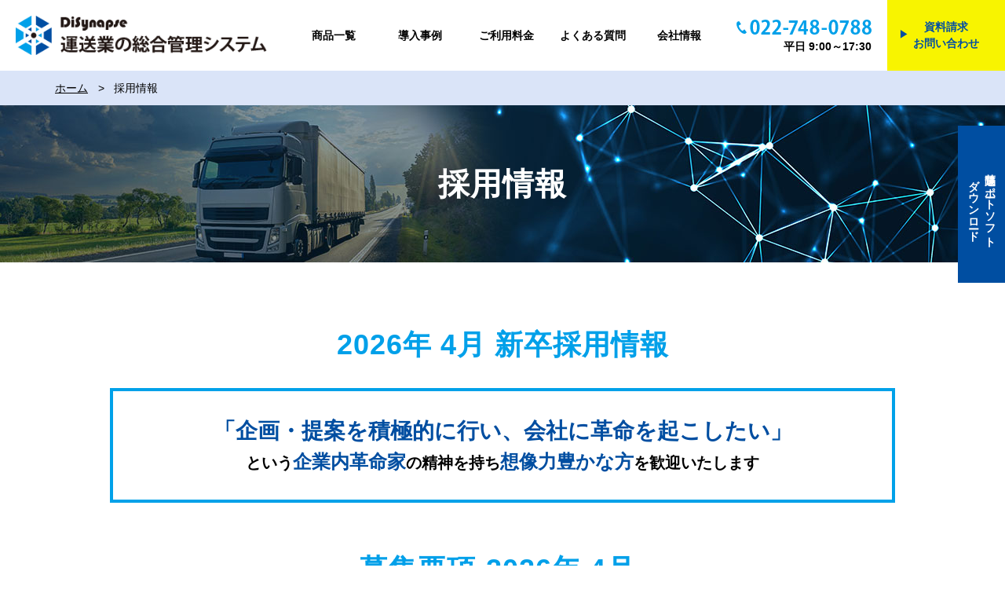

--- FILE ---
content_type: text/html; charset=UTF-8
request_url: https://www.jyot.co.jp/recruit/
body_size: 8865
content:
<!DOCTYPE html>
<html lang="ja">
<head>
<meta charset="utf-8">
<meta name="robots" content="index, follow, noodp">
<meta http-equiv="X-UA-Compatible" content="IE=edge">
<meta name="viewport" content="width=device-width, initial-scale=1, viewport-fit=cover" />
<meta name="format-detection" content="telephone=no">
<meta name='robots' content='index, follow, max-image-preview:large, max-snippet:-1, max-video-preview:-1' />
<!-- This site is optimized with the Yoast SEO plugin v22.2 - https://yoast.com/wordpress/plugins/seo/ -->
<title>採用情報 - 株式会社情通 - 運送業向け総合管理システムのデシナプス</title>
<link rel="canonical" href="https://www.jyot.co.jp/recruit/" />
<meta property="og:locale" content="ja_JP" />
<meta property="og:type" content="article" />
<meta property="og:title" content="採用情報 - 株式会社情通 - 運送業向け総合管理システムのデシナプス" />
<meta property="og:description" content="ホーム 採用情報 採用情報 2026年 4月 新卒採用情報 「企画・提案を積極的に行い、会社に革命を起こしたい」 という企業内革命家の精神を持ち想像力豊かな方を歓迎いたします 募集 ..." />
<meta property="og:url" content="https://www.jyot.co.jp/recruit/" />
<meta property="og:site_name" content="株式会社情通" />
<meta property="article:modified_time" content="2025-07-23T02:03:36+00:00" />
<meta name="twitter:card" content="summary_large_image" />
<meta name="twitter:label1" content="推定読み取り時間" />
<meta name="twitter:data1" content="5分" />
<script type="application/ld+json" class="yoast-schema-graph">{"@context":"https://schema.org","@graph":[{"@type":"WebPage","@id":"https://www.jyot.co.jp/recruit/","url":"https://www.jyot.co.jp/recruit/","name":"採用情報 - 株式会社情通 - 運送業向け総合管理システムのデシナプス","isPartOf":{"@id":"https://www.jyot.co.jp/#website"},"datePublished":"2024-05-02T09:52:01+00:00","dateModified":"2025-07-23T02:03:36+00:00","breadcrumb":{"@id":"https://www.jyot.co.jp/recruit/#breadcrumb"},"inLanguage":"ja","potentialAction":[{"@type":"ReadAction","target":["https://www.jyot.co.jp/recruit/"]}]},{"@type":"BreadcrumbList","@id":"https://www.jyot.co.jp/recruit/#breadcrumb","itemListElement":[{"@type":"ListItem","position":1,"name":"ホーム","item":"https://www.jyot.co.jp/"},{"@type":"ListItem","position":2,"name":"採用情報"}]},{"@type":"WebSite","@id":"https://www.jyot.co.jp/#website","url":"https://www.jyot.co.jp/","name":"株式会社情通","description":"","potentialAction":[{"@type":"SearchAction","target":{"@type":"EntryPoint","urlTemplate":"https://www.jyot.co.jp/?s={search_term_string}"},"query-input":"required name=search_term_string"}],"inLanguage":"ja"}]}</script>
<!-- / Yoast SEO plugin. -->
<!-- This site uses the Google Analytics by ExactMetrics plugin v7.25.0 - Using Analytics tracking - https://www.exactmetrics.com/ -->
<!-- Note: ExactMetrics is not currently configured on this site. The site owner needs to authenticate with Google Analytics in the ExactMetrics settings panel. -->
<!-- No tracking code set -->
<!-- / Google Analytics by ExactMetrics -->
<style id='classic-theme-styles-inline-css' type='text/css'>
/*! This file is auto-generated */
.wp-block-button__link{color:#fff;background-color:#32373c;border-radius:9999px;box-shadow:none;text-decoration:none;padding:calc(.667em + 2px) calc(1.333em + 2px);font-size:1.125em}.wp-block-file__button{background:#32373c;color:#fff;text-decoration:none}
</style>
<style id='global-styles-inline-css' type='text/css'>
body{--wp--preset--color--black: #000000;--wp--preset--color--cyan-bluish-gray: #abb8c3;--wp--preset--color--white: #ffffff;--wp--preset--color--pale-pink: #f78da7;--wp--preset--color--vivid-red: #cf2e2e;--wp--preset--color--luminous-vivid-orange: #ff6900;--wp--preset--color--luminous-vivid-amber: #fcb900;--wp--preset--color--light-green-cyan: #7bdcb5;--wp--preset--color--vivid-green-cyan: #00d084;--wp--preset--color--pale-cyan-blue: #8ed1fc;--wp--preset--color--vivid-cyan-blue: #0693e3;--wp--preset--color--vivid-purple: #9b51e0;--wp--preset--gradient--vivid-cyan-blue-to-vivid-purple: linear-gradient(135deg,rgba(6,147,227,1) 0%,rgb(155,81,224) 100%);--wp--preset--gradient--light-green-cyan-to-vivid-green-cyan: linear-gradient(135deg,rgb(122,220,180) 0%,rgb(0,208,130) 100%);--wp--preset--gradient--luminous-vivid-amber-to-luminous-vivid-orange: linear-gradient(135deg,rgba(252,185,0,1) 0%,rgba(255,105,0,1) 100%);--wp--preset--gradient--luminous-vivid-orange-to-vivid-red: linear-gradient(135deg,rgba(255,105,0,1) 0%,rgb(207,46,46) 100%);--wp--preset--gradient--very-light-gray-to-cyan-bluish-gray: linear-gradient(135deg,rgb(238,238,238) 0%,rgb(169,184,195) 100%);--wp--preset--gradient--cool-to-warm-spectrum: linear-gradient(135deg,rgb(74,234,220) 0%,rgb(151,120,209) 20%,rgb(207,42,186) 40%,rgb(238,44,130) 60%,rgb(251,105,98) 80%,rgb(254,248,76) 100%);--wp--preset--gradient--blush-light-purple: linear-gradient(135deg,rgb(255,206,236) 0%,rgb(152,150,240) 100%);--wp--preset--gradient--blush-bordeaux: linear-gradient(135deg,rgb(254,205,165) 0%,rgb(254,45,45) 50%,rgb(107,0,62) 100%);--wp--preset--gradient--luminous-dusk: linear-gradient(135deg,rgb(255,203,112) 0%,rgb(199,81,192) 50%,rgb(65,88,208) 100%);--wp--preset--gradient--pale-ocean: linear-gradient(135deg,rgb(255,245,203) 0%,rgb(182,227,212) 50%,rgb(51,167,181) 100%);--wp--preset--gradient--electric-grass: linear-gradient(135deg,rgb(202,248,128) 0%,rgb(113,206,126) 100%);--wp--preset--gradient--midnight: linear-gradient(135deg,rgb(2,3,129) 0%,rgb(40,116,252) 100%);--wp--preset--font-size--small: 13px;--wp--preset--font-size--medium: 20px;--wp--preset--font-size--large: 36px;--wp--preset--font-size--x-large: 42px;--wp--preset--spacing--20: 0.44rem;--wp--preset--spacing--30: 0.67rem;--wp--preset--spacing--40: 1rem;--wp--preset--spacing--50: 1.5rem;--wp--preset--spacing--60: 2.25rem;--wp--preset--spacing--70: 3.38rem;--wp--preset--spacing--80: 5.06rem;--wp--preset--shadow--natural: 6px 6px 9px rgba(0, 0, 0, 0.2);--wp--preset--shadow--deep: 12px 12px 50px rgba(0, 0, 0, 0.4);--wp--preset--shadow--sharp: 6px 6px 0px rgba(0, 0, 0, 0.2);--wp--preset--shadow--outlined: 6px 6px 0px -3px rgba(255, 255, 255, 1), 6px 6px rgba(0, 0, 0, 1);--wp--preset--shadow--crisp: 6px 6px 0px rgba(0, 0, 0, 1);}:where(.is-layout-flex){gap: 0.5em;}:where(.is-layout-grid){gap: 0.5em;}body .is-layout-flow > .alignleft{float: left;margin-inline-start: 0;margin-inline-end: 2em;}body .is-layout-flow > .alignright{float: right;margin-inline-start: 2em;margin-inline-end: 0;}body .is-layout-flow > .aligncenter{margin-left: auto !important;margin-right: auto !important;}body .is-layout-constrained > .alignleft{float: left;margin-inline-start: 0;margin-inline-end: 2em;}body .is-layout-constrained > .alignright{float: right;margin-inline-start: 2em;margin-inline-end: 0;}body .is-layout-constrained > .aligncenter{margin-left: auto !important;margin-right: auto !important;}body .is-layout-constrained > :where(:not(.alignleft):not(.alignright):not(.alignfull)){max-width: var(--wp--style--global--content-size);margin-left: auto !important;margin-right: auto !important;}body .is-layout-constrained > .alignwide{max-width: var(--wp--style--global--wide-size);}body .is-layout-flex{display: flex;}body .is-layout-flex{flex-wrap: wrap;align-items: center;}body .is-layout-flex > *{margin: 0;}body .is-layout-grid{display: grid;}body .is-layout-grid > *{margin: 0;}:where(.wp-block-columns.is-layout-flex){gap: 2em;}:where(.wp-block-columns.is-layout-grid){gap: 2em;}:where(.wp-block-post-template.is-layout-flex){gap: 1.25em;}:where(.wp-block-post-template.is-layout-grid){gap: 1.25em;}.has-black-color{color: var(--wp--preset--color--black) !important;}.has-cyan-bluish-gray-color{color: var(--wp--preset--color--cyan-bluish-gray) !important;}.has-white-color{color: var(--wp--preset--color--white) !important;}.has-pale-pink-color{color: var(--wp--preset--color--pale-pink) !important;}.has-vivid-red-color{color: var(--wp--preset--color--vivid-red) !important;}.has-luminous-vivid-orange-color{color: var(--wp--preset--color--luminous-vivid-orange) !important;}.has-luminous-vivid-amber-color{color: var(--wp--preset--color--luminous-vivid-amber) !important;}.has-light-green-cyan-color{color: var(--wp--preset--color--light-green-cyan) !important;}.has-vivid-green-cyan-color{color: var(--wp--preset--color--vivid-green-cyan) !important;}.has-pale-cyan-blue-color{color: var(--wp--preset--color--pale-cyan-blue) !important;}.has-vivid-cyan-blue-color{color: var(--wp--preset--color--vivid-cyan-blue) !important;}.has-vivid-purple-color{color: var(--wp--preset--color--vivid-purple) !important;}.has-black-background-color{background-color: var(--wp--preset--color--black) !important;}.has-cyan-bluish-gray-background-color{background-color: var(--wp--preset--color--cyan-bluish-gray) !important;}.has-white-background-color{background-color: var(--wp--preset--color--white) !important;}.has-pale-pink-background-color{background-color: var(--wp--preset--color--pale-pink) !important;}.has-vivid-red-background-color{background-color: var(--wp--preset--color--vivid-red) !important;}.has-luminous-vivid-orange-background-color{background-color: var(--wp--preset--color--luminous-vivid-orange) !important;}.has-luminous-vivid-amber-background-color{background-color: var(--wp--preset--color--luminous-vivid-amber) !important;}.has-light-green-cyan-background-color{background-color: var(--wp--preset--color--light-green-cyan) !important;}.has-vivid-green-cyan-background-color{background-color: var(--wp--preset--color--vivid-green-cyan) !important;}.has-pale-cyan-blue-background-color{background-color: var(--wp--preset--color--pale-cyan-blue) !important;}.has-vivid-cyan-blue-background-color{background-color: var(--wp--preset--color--vivid-cyan-blue) !important;}.has-vivid-purple-background-color{background-color: var(--wp--preset--color--vivid-purple) !important;}.has-black-border-color{border-color: var(--wp--preset--color--black) !important;}.has-cyan-bluish-gray-border-color{border-color: var(--wp--preset--color--cyan-bluish-gray) !important;}.has-white-border-color{border-color: var(--wp--preset--color--white) !important;}.has-pale-pink-border-color{border-color: var(--wp--preset--color--pale-pink) !important;}.has-vivid-red-border-color{border-color: var(--wp--preset--color--vivid-red) !important;}.has-luminous-vivid-orange-border-color{border-color: var(--wp--preset--color--luminous-vivid-orange) !important;}.has-luminous-vivid-amber-border-color{border-color: var(--wp--preset--color--luminous-vivid-amber) !important;}.has-light-green-cyan-border-color{border-color: var(--wp--preset--color--light-green-cyan) !important;}.has-vivid-green-cyan-border-color{border-color: var(--wp--preset--color--vivid-green-cyan) !important;}.has-pale-cyan-blue-border-color{border-color: var(--wp--preset--color--pale-cyan-blue) !important;}.has-vivid-cyan-blue-border-color{border-color: var(--wp--preset--color--vivid-cyan-blue) !important;}.has-vivid-purple-border-color{border-color: var(--wp--preset--color--vivid-purple) !important;}.has-vivid-cyan-blue-to-vivid-purple-gradient-background{background: var(--wp--preset--gradient--vivid-cyan-blue-to-vivid-purple) !important;}.has-light-green-cyan-to-vivid-green-cyan-gradient-background{background: var(--wp--preset--gradient--light-green-cyan-to-vivid-green-cyan) !important;}.has-luminous-vivid-amber-to-luminous-vivid-orange-gradient-background{background: var(--wp--preset--gradient--luminous-vivid-amber-to-luminous-vivid-orange) !important;}.has-luminous-vivid-orange-to-vivid-red-gradient-background{background: var(--wp--preset--gradient--luminous-vivid-orange-to-vivid-red) !important;}.has-very-light-gray-to-cyan-bluish-gray-gradient-background{background: var(--wp--preset--gradient--very-light-gray-to-cyan-bluish-gray) !important;}.has-cool-to-warm-spectrum-gradient-background{background: var(--wp--preset--gradient--cool-to-warm-spectrum) !important;}.has-blush-light-purple-gradient-background{background: var(--wp--preset--gradient--blush-light-purple) !important;}.has-blush-bordeaux-gradient-background{background: var(--wp--preset--gradient--blush-bordeaux) !important;}.has-luminous-dusk-gradient-background{background: var(--wp--preset--gradient--luminous-dusk) !important;}.has-pale-ocean-gradient-background{background: var(--wp--preset--gradient--pale-ocean) !important;}.has-electric-grass-gradient-background{background: var(--wp--preset--gradient--electric-grass) !important;}.has-midnight-gradient-background{background: var(--wp--preset--gradient--midnight) !important;}.has-small-font-size{font-size: var(--wp--preset--font-size--small) !important;}.has-medium-font-size{font-size: var(--wp--preset--font-size--medium) !important;}.has-large-font-size{font-size: var(--wp--preset--font-size--large) !important;}.has-x-large-font-size{font-size: var(--wp--preset--font-size--x-large) !important;}
.wp-block-navigation a:where(:not(.wp-element-button)){color: inherit;}
:where(.wp-block-post-template.is-layout-flex){gap: 1.25em;}:where(.wp-block-post-template.is-layout-grid){gap: 1.25em;}
:where(.wp-block-columns.is-layout-flex){gap: 2em;}:where(.wp-block-columns.is-layout-grid){gap: 2em;}
.wp-block-pullquote{font-size: 1.5em;line-height: 1.6;}
</style>
<!-- <link rel='stylesheet' id='temp-style-css' href='https://www.jyot.co.jp/wp-content/themes/forRWD/style.css' type='text/css' media='all' /> -->
<!-- <link rel='stylesheet' id='temp-common-css' href='https://www.jyot.co.jp/css/common.css?20191122' type='text/css' media='all' /> -->
<link rel="stylesheet" type="text/css" href="//www.jyot.co.jp/wp-content/cache/wpfc-minified/fss2j5oc/5xpxa.css" media="all"/>
<link rel="apple-touch-icon" sizes="180x180" href="/wp-content/uploads/fbrfg/apple-touch-icon.png">
<link rel="icon" type="image/png" sizes="32x32" href="/wp-content/uploads/fbrfg/favicon-32x32.png">
<link rel="icon" type="image/png" sizes="16x16" href="/wp-content/uploads/fbrfg/favicon-16x16.png">
<link rel="manifest" href="/wp-content/uploads/fbrfg/site.webmanifest">
<link rel="mask-icon" href="/wp-content/uploads/fbrfg/safari-pinned-tab.svg" color="#5bbad5">
<link rel="shortcut icon" href="/wp-content/uploads/fbrfg/favicon.ico">
<meta name="msapplication-TileColor" content="#ffffff">
<meta name="msapplication-config" content="/wp-content/uploads/fbrfg/browserconfig.xml">
<meta name="theme-color" content="#ffffff">  <link href="../css/recruit.css?20191112" rel="stylesheet">
<!-- Google Tag Manager -->
<script>(function(w,d,s,l,i){w[l]=w[l]||[];w[l].push({'gtm.start':
new Date().getTime(),event:'gtm.js'});var f=d.getElementsByTagName(s)[0],
j=d.createElement(s),dl=l!='dataLayer'?'&l='+l:'';j.async=true;j.src=
'https://www.googletagmanager.com/gtm.js?id='+i+dl;f.parentNode.insertBefore(j,f);
})(window,document,'script','dataLayer','GTM-5W8QBQ6');</script>
<!-- End Google Tag Manager -->
</head>
<body>
<!-- Google Tag Manager (noscript) -->
<noscript><iframe src="https://www.googletagmanager.com/ns.html?id=GTM-5W8QBQ6"
height="0" width="0" style="display:none;visibility:hidden"></iframe></noscript>
<!-- End Google Tag Manager (noscript) -->
<!-- header -->
<header>
<div class="container cf">
<i><a href="https://www.jyot.co.jp">DiSynapse　運送業の総合管理システム</a></i>
<nav id="screenNavi">
<ul>
<li>
<a href="https://www.jyot.co.jp/disynapse/">商品一覧</a>
<div class="Wrap">
<div class="wrapInner">
<ul class="cf">
<li><a href="https://www.jyot.co.jp/disynapse/ds-2/">労働時間管理システム</a></li>
<li><a href="https://www.jyot.co.jp/disynapse/ds-kt2/">運輸基幹業務システム</a></li>
<li><a href="https://www.jyot.co.jp/disynapse/ds-op/">運⾏計画システム</a></li>
<li><a href="https://www.jyot.co.jp/disynapse/ds-dt/">配⾞システム</a></li>
<li><a href="https://www.jyot.co.jp/disynapse/ds-it-rc/">IT 点呼システム</a></li>
<li><a href="https://www.jyot.co.jp/disynapse/ds-ca/">原価管理システム</a></li>
<li><a href="https://www.jyot.co.jp/disynapse/ds-mw/">倉庫システム</a></li>
<li><a href="https://www.jyot.co.jp/disynapse/ds-ta/">出退勤システム</a></li>
<li><a href="https://www.jyot.co.jp/disynapse/remote-demo/">リモートデモ</a></li>
<li><a href="https://www.jyot.co.jp/mbcd/">物流情報機器</a></li>
</ul>
</div><!-- /.wrapInner -->
</div><!-- /.Wrap -->
</li>
<li><a href="https://www.jyot.co.jp/case/">導入事例</a></li>
<li><a href="https://www.jyot.co.jp/pricelist/">ご利用料金</a></li>
<li><a href="https://www.jyot.co.jp/faq/">よくある質問</a></li>
<li><a href="https://www.jyot.co.jp/company/">会社情報</a></li>
</ul>
</nav>
<p class="tel">
<a href="tel:0227480788">TEL：022-748-0788</a>
<span>平日 9:00～17:30</span>
</p>
<p class="contact">
<a href="https://www.jyot.co.jp/contact/"><span>資料請求<br>お問い合わせ</span></a>
</p>
<button id="menuButton">
<span class="top"></span>
<span class="middle"></span>
<span class="bottom"></span>
</button>
</div>
<nav id="sideNavi" class="hideSP">
<a href="https://www.jyot.co.jp/remotetooldl/"><span>遠隔サポートソフト<br>ダウンロード</span></a>
</nav>
<nav id="globalNavi">
<ul>
<li><a href="https://www.jyot.co.jp">ホーム</a></li>
<li><a href="https://www.jyot.co.jp/news/">お知らせ</a></li>
<li class="accordionBox">
<span>商品</span>
<ul class="subMenu">
<li><a href="https://www.jyot.co.jp/disynapse/">商品一覧</a></li>
<li><a href="https://www.jyot.co.jp/disynapse/ds-2/">労働時間管理システム</a></li>
<li><a href="https://www.jyot.co.jp/disynapse/ds-kt2/">運輸基幹業務システム</a></li>
<li><a href="https://www.jyot.co.jp/disynapse/ds-op/">運行計画システム</a></li>
<li><a href="https://www.jyot.co.jp/disynapse/ds-dt/">配車システム</a></li>
<li><a href="https://www.jyot.co.jp/disynapse/ds-it-rc/">IT 点呼システム</a></li>
<li><a href="https://www.jyot.co.jp/disynapse/ds-ca/">原価管理システム</a></li>
<li><a href="https://www.jyot.co.jp/disynapse/ds-mw/">倉庫システム</a></li>
<li><a href="https://www.jyot.co.jp/disynapse/ds-ta/">出退勤システム</a></li>
<li><a href="https://www.jyot.co.jp/disynapse/remote-demo/">リモートデモ</a></li>
</ul>
</li>
<li><a href="https://www.jyot.co.jp/mbcd/">機器紹介</a></li>
<li><a href="https://www.jyot.co.jp/purpose/">目的別で探す</a></li>
<li class="accordionBox">
<span>導入事例</span>
<ul class="subMenu">
<li><a href="https://www.jyot.co.jp/case/">導入事例一覧</a></li>
<li><a href="https://www.jyot.co.jp/case/case-1/">導入事例A社</a></li>
<li><a href="https://www.jyot.co.jp/case/case-2/">導入事例B社</a></li>
<li><a href="https://www.jyot.co.jp/case/case-3/">導入事例C社</a></li>
<li><a href="https://www.jyot.co.jp/case/case-4/">導入事例D社</a></li>
<li><a href="https://www.jyot.co.jp/case/case-5/">導入事例E社</a></li>
</ul>
</li>
<li><a href="https://www.jyot.co.jp/pricelist/">ご利用料金</a></li>
<li><a href="https://www.jyot.co.jp/faq/">よくある質問</a></li>
<li><a href="https://www.jyot.co.jp/company/">会社概要</a></li>
<li><a href="https://www.jyot.co.jp/recruit/">採用情報</a></li>
<li><a href="https://www.jyot.co.jp/contact/">資料請求・お問い合わせ</a></li>
<li><a href="https://www.jyot.co.jp/policy/">個人情報保護方針</a></li>
<li><a href="https://www.jyot.co.jp/privacy/">保護法に基づく公表事項</a></li>
<li><a href="https://www.jyot.co.jp/remotetooldl/">遠隔サポートソフトダウンロードフォーム</a></li>
<li class="accordionBox">
<span>SNS</span>
<ul class="subMenu">
<li><a href="https://www.facebook.com/jyot.co.jp/" target="_blank">facebook</a></li>
<li><a href="https://twitter.com/jyot_jp?ref_src=twsrc%5Etfw%7Ctwcamp%5Eembeddedtimeline%7Ctwterm%5Eprofile%3Ajyot_jp&ref_url=http%3A%2F%2Fwww.jyot.co.jp%2F" target="_blank">X(旧Twitter)</a></li>
</ul>
</li>
</ul>
<button id="close">× 閉じる</button>
</nav>
</header>
<!-- /header -->
<main id="contents">  <article id="recruit">
<div id="breadcrumbs">
<ol>
<li><a href="../">ホーム</a></li>
<li>採用情報</li>
</ol>
</div>
<div id="pagetitle">
<h1>採用情報</h1>
</div>
<section id="sec01">
<h2 class="headline01">2026年 4月 新卒採用情報</h2>
<div id="welcome">
<h3>「企画・提案を積極的に行い、会社に革命を起こしたい」</h3>
<p>という<span>企業内革命家</span>の精神を持ち<span>想像力豊かな方</span>を歓迎いたします</p>
</div>
</section>
<section id="sec02">
<h2 class="headline01">募集要項-2026年 4月-</h2>
<table>
<tr>
<th>募集職種</th>
<td>（雇入れ直後）プログラマー　（変更の範囲）当社業務全般</td>
</tr>
<tr>
<th>仕事内容</th>
<td>
<ul class="list">
<li>Delphi/VB/Java等を使ってのアプリケーション開発</li>
<li>DB作成やサーバー構築などのインフラ作業</li>
<li>自社ホームページの企画・作成・更新業務</li>			  
</ul>
</td>
</tr>
<tr>
<th>応募資格</th>
<td>
<ul class="list">
<li>2026年3月に高校・高等専門学校・短大・大学・大学院のいずれかを卒業・修了される予定の方、または卒業後3年以内の既卒者</li><br>
<li>作業遂行上特に必要な知識または技能</li>
　　(必須)<br>
　　　・普通自動車免許(AT限定可)<br>
　　(尚可)<br>
　　　・DB(MS-SQL)を使ったアプリケーション開発経験者<br>
　　　・コンピュータ資格取得者<br>
　　　・タイピング技能検定2級相当取得者
</ul>
</td>
</tr>
</table>
</section>
<section id="sec03">
<h2 class="headline01">2026年 4月 新卒者採用試験</h2>
<table>
<tr>
<th>応募書類</th>
<td>
<ul class="list">
<li>履歴書</li>
<li>卒業見込証明書</li>
<li>成績証明書</li>
<li>個人情報取扱同意書</li>
(当社HPから印刷して下さい。)
</ul>
</td>		  
</tr>
<tr>
<th>受付期間</th>
<td><font color ="#004ea1"><b>【大卒等】</b></font>
<br>
　・受付期間　6月2日（月） ～ 以後随時
<br>
　・1次試験選考日　別途通知
<br>
<font color ="#004ea1"><b>【高校生】</b></font>
<br>
　・受付期間　9月5日（金）以降随時
<br>
　・1次試験選考日　9月16日（火）
</td>
</tr>
<tr>
<th>一次試験</th>
<td>
<ul class="list">
<li>一般常識テスト</li>
<li>適性テスト</li>
9:30～12:00(終了予定)
</ul>
</td>
</tr>
<tr>
<th>二次試験</th>
<td>
<ul class="list">
<li>面接：コンピュータ関連で努力してきた証をアピール</li>
<li>適性検査</li>
一次試験の合格者に日程の連絡を致します
</ul>
</td>
</tr>
</table>
<div id="recruit-contact">
<div id="contact-inner">
<p class="com">※高校生の応募については、ご自身の在学する高校の進路指導担当の方にご相談ください。</p>
<p class="com">※進路指導担当の方は、こちらまでお問い合わせください。</p>
<p class="tel">問合せ先<span>TEL：<a href="tel:0227480788">022-748-0788</a></span>人事担当</p>
</div>
</div>
</section>
<section id="sec04">
<h2 class="headline01">待遇・福利厚生</h2>
<table>
<tr>
<th>就業時間</th>
<td>9:00～17:30　(休憩60分)</td>
</tr>
<tr>
<th>残業</th>
<td>
有(月平均14.9時間)
</td>
</tr>
<tr>
<th>初任給</th>
<td class="cf">
<ul class="list">  
<li>大卒　　　　　230,000円</li>
<li>短大卒　　　　200,000円</li>
<li>高専卒　　　　210,000円</li>
<li>専門学校卒　　200,000円</li>
<li>高卒　　　　　185,000円</li>
</ul>
</td>
</tr>
<tr>
<th>諸手当</th>
<td>
通勤費上限50,000円まで支給
</td>
</tr>
<tr>
<th>昇給</th>
<td>
年1回
</td>
</tr>
<tr>
<th>賞与</th>
<td>
年2回（会社の売上実績による）
</td>
</tr>
<tr>
<th>休日</th>
<td>
土曜・日曜・祝祭日（年間休日数 124日）
</td>
</tr>
<tr>
<th>休暇</th>
<td>
<ul class="list">
<li>年末年始</li>
<li>有給休暇　試用期間6カ月経過後10日</li>
<li>特別休暇</li>
</ul>
</td>
</tr>
<tr>
<th>加入保険等</th>
<td>
<ul class="list">
<li>雇用保険</li>
<li>労災保険</li>
<li>健康保険</li>
<li>厚生年金</li>
</ul>
</td>
</tr>
<tr>
<th>就業場所</th>
<td>
（雇入れ直後）宮城県仙台市　　（変更の範囲）変更なし
</td>
</tr>
<tr>
<th>マイカー通勤</th>
<td>
可(免許取得日から1年経過後)<br>
</td>
</tr>		
</table>
<div class="event">
<div>社員旅行、忘年会、キャンプなど、<br class="hideSP">社内行事も充実しています</div>
<a href="../news/event/">社内行事ブログ</a>
</div>
</section>
<section id="sec05">
<h2 class="headline01">選考プロセス</h2>
<div class="process">
<ul>
<li class="process-list"><span>書類選考</span></li>
<li class="process-list">
<span>一次試験</span>
<ul class="inner">
<li>一般常識テスト</li>
<li>適性テスト</li>
<li>作文</li>
</ul>
</li>
<li class="process-list">
<span>二次試験</span>
<ul class="inner">
<li>面接</li>
<li>適性検査</li>
</ul>
</li>
<li class="process-list"><span>内定</span></li>
</ul>
<p class="process-last">
応募される方は、<a href="../pdf/doui_saiyou_ver14.pdf" target="_blank" rel="noopener noreferrer">｢個人情報取扱い同意書｣</a>【PDF】を印刷し、文末の署名欄にサインの上、履歴書とあわせてご提出ください。<br>
書類選考をさせていただいた上で、弊社採用担当よりご連絡をさせていただきます。
</p>
</div>
</section>
<div id="request">
<div class="container cf">
<div class="wrap">
<h2>求める人材</h2>
<p>
与えられた仕事をやり遂げるという受け身ではなく、何事にも積極的な人を求めています。<br>
また、システム開発というのは、技術者が集まって開発することが多いので、特に協調性と責任感が問われます。<br>
周りの仲間と協力しあいながら仕事ができる人、困難な仕事でもやり抜くという強い責任感のある人を求めています。
</p>
<h2>入社後のイメージ</h2>
<p>
約半年間研修を行います。その後は実務に携わり技術の基礎を習得していきます。
</p>
</div>
</div>
</div>
<section id="sec06">
<h2 class="headline01">先輩からのメッセージ</h2>
<div id="message">
<h3>入社動機 </h3>
<p>
初めは先生の勧めでした。<br>
説明会やホームページで興味がわいたこともありまりすが、何より面接などで感じた会社や社員の雰囲気で自分もここで働きたいと強く感じました。
</p>
<h3>自分の仕事について </h3>
<p>
プログラムの開発をメインで行っています。<br>
何かを作り、自分が組んだ通りに動く事に達成感を感じます。<br>
開発部と言っても実際に現地のお客様に行き、現場の声や実際の業務に関して触れる機会があるのでよりやりがいを感じます。
</p>
<h3>就職希望者へ一言 </h3>
<p>
就職活動は大変で不安も多くあると思いますが、自分自身を見つめるいい機会だと思います。<br>
自分を見つめ直した結果の就職希望が弊社であれば嬉しいです。<br>
私は新卒でIT関係の勉強はしてきませんでしたが、入社して1から丁寧に教えていただきました。<br>
自分がやってきたこと以外の業務に不安があるかもしれませんが、周りがサポートしてくれます。<br>
ぜひ自分はこうなっていきたいというイメージをもって、面接などで自分自身をアピールしていただければと思います。<br>
一緒に働けることを楽しみにしています。
</p>
</div>
</section>
</article></main>
<!-- /main -->
<!-- footer -->
<footer>
<div id="pageTop"><a href="#">ページの先頭に戻る</a></div>
<div id="footer-top">
<div class="container cf">
<ul>
<li><a href="https://www.jyot.co.jp/disynapse/">デシナプス 商品⼀覧</a></li>
<li><a href="https://www.jyot.co.jp/mbcd/">物流情報機器</a></li>
<li><a href="https://www.jyot.co.jp/purpose/">⽬的で探す</a></li>
<li><a href="https://www.jyot.co.jp/case/">導入事例</a></li>
<li><a href="https://www.jyot.co.jp/pricelist/">ご利用料金</a></li>
<li><a href="https://www.jyot.co.jp/faq/">よくある質問</a></li>
<li><a href="https://www.jyot.co.jp/company/">会社概要</a></li>
<li><a href="https://www.jyot.co.jp/recruit/">採用情報</a></li>
</ul>
</div>
</div>
<div id="footer-middle">
<div class="top-wrap">
<h2>資料請求・お問い合わせ</h2>
<p>お客様の課題やニーズ、ご予算に合わせて最適な解決⽅法をご提案させていただきます。<br>お気軽にお問い合わせください。</p>
</div>
<div class="bottom-wrap">
<div class="left-wrap">
<h3>お電話でお問い合わせ</h3>
<p>
<a href="tel:0227480788">022-748-0788</a>
<span>平⽇ 9:00〜17:30</span>
</p>
</div>
<div class="right-wrap">
<h3>メールでお問い合わせ</h3>
<p><a href="https://www.jyot.co.jp/contact/">お問合せフォーム</a></p>
</div>
</div>
</div>
<div id="footer-bottom">
<div class="container cf">
<h3>商品について</h3>
<nav>
<ul>
<li><a href="https://www.jyot.co.jp/disynapse/">商品⼀覧</a></li>
<li><a href="https://www.jyot.co.jp/purpose/">⽬的から探す</a></li>
</ul>
<ul>
<li><a href="https://www.jyot.co.jp/disynapse/ds-2/">労働時間管理システム</a></li>
<li><a href="https://www.jyot.co.jp/disynapse/ds-kt2/">運輸基幹業務システム</a></li>
<li><a href="https://www.jyot.co.jp/disynapse/ds-op/">運⾏計画システム</a></li>
<li><a href="https://www.jyot.co.jp/disynapse/ds-dt/">配⾞システム</a></li>
<li><a href="https://www.jyot.co.jp/disynapse/ds-it-rc/">IT 点呼システム</a></li>
<li><a href="https://www.jyot.co.jp/disynapse/ds-ca/">原価管理システム</a></li>
<li><a href="https://www.jyot.co.jp/disynapse/ds-mw/">倉庫システム</a></li>
<li><a href="https://www.jyot.co.jp/disynapse/ds-ta/">出退勤システム</a></li>
<li><a href="https://www.jyot.co.jp/disynapse/remote-demo/">リモートデモ</a></li>
<li><a href="https://www.jyot.co.jp/mbcd/">物流情報機器</a></li>
</ul>
</nav>
<h3>サイトマップ</h3>
<nav>
<ul>
<li><a href="https://www.jyot.co.jp">ホーム</a></li>
<li><a href="https://www.jyot.co.jp/case/">導入事例</a></li>
<li><a href="https://www.jyot.co.jp/pricelist/">ご利用料金</a></li>
<li><a href="https://www.jyot.co.jp/faq/">よくある質問</a></li>
<li><a href="https://www.jyot.co.jp/news/">NEWS</a></li>
<li><a href="https://www.jyot.co.jp/company/">会社概要</a></li>
<li><a href="https://www.jyot.co.jp/recruit/">採用情報</a></li>
</ul>
</nav>
<h3>SNS</h3>
<nav>
<ul>
<li><a href="https://www.facebook.com/jyot.co.jp/" target="_blank">facebook</a></li>
<li><a href="https://twitter.com/jyot_jp?ref_src=twsrc%5Etfw%7Ctwcamp%5Eembeddedtimeline%7Ctwterm%5Eprofile%3Ajyot_jp&ref_url=http%3A%2F%2Fwww.jyot.co.jp%2F" target="_blank">X(旧Twitter)</a></li>
</ul>
</nav>
<h3>資料請求・お問い合わせ</h3>
<nav>
<ul>
<li><a href="https://www.jyot.co.jp/contact/">お問い合わせフォーム</a></li>
<li><a href="https://www.jyot.co.jp/remotetooldl/">遠隔サポートソフトダウンロードフォーム</a></li>
<li><a href="https://www.jyot.co.jp/policy/">個人情報保護方針</a></li>
<li><a href="https://www.jyot.co.jp/privacy/">保護法に基づく公表事項</a></li>
<li><a href="https://www.jyot.co.jp/policy_handling/">個人情報の取扱いについて</a></li>       
</ul>
</nav>
<p><a class="privacy" href="https://privacymark.jp/" target="_blank" >プライバシーマーク制度</a></p>
<p><a class="kenkou" href="https://www.meti.go.jp/press/2024/03/20250310005/20250310005.html" target="_blank" >健康経営優良法人2025</a></p>
<small>&copy; 2010-<script type="text/javascript">myDate = new Date() ;myYear = myDate.getFullYear ();document.write(myYear);</script> Jyotsu CO.,LTD.</small>
</div>
</div>
</footer>
<!-- /footer -->
<script type="text/javascript" src="https://www.jyot.co.jp/js/jQuery/2.2.4.js" id="jquery-js"></script>
<script type="text/javascript" src="https://www.jyot.co.jp/js/script.js" id="temp-script-js"></script>
</body>
</html><!-- WP Fastest Cache file was created in 0.24102807044983 seconds, on 19-01-26 23:55:25 -->

--- FILE ---
content_type: text/css
request_url: https://www.jyot.co.jp/wp-content/cache/wpfc-minified/fss2j5oc/5xpxa.css
body_size: 7251
content:
@charset "UTF-8";
@charset "utf-8";

  h2.subtitle01 {
line-height: 60px;
color: #0CCED9;
font-size: 130%;
font-weight: bold;
background: -webkit-gradient(linear, left top, left bottom, color-stop(1.00, #FFF), color-stop(0.00, #EDEEF0));
background: -webkit-linear-gradient(top, #EDEEF0 0%, #FFF 100%);
background: -moz-linear-gradient(top, #EDEEF0 0%, #FFF 100%);
background: -o-linear-gradient(top, #EDEEF0 0%, #FFF 100%);
background: -ms-linear-gradient(top, #EDEEF0 0%, #FFF 100%);
background: linear-gradient(top, #EDEEF0 0%, #FFF 100%);
border-top: 5px solid #0CCED9;
padding: 0 30px;
margin-bottom: 30px;
}
@media (max-width: 768px) {
h2.subtitle01  {
line-height: 1.2em !important;
color: #0CCED9;
font-size: 130%;
font-weight: bold;
background: -webkit-gradient(linear, left top, left bottom, color-stop(1.00, #FFF), color-stop(0.00, #EDEEF0));
background: -webkit-linear-gradient(top, #EDEEF0 0%, #FFF 100%);
background: -moz-linear-gradient(top, #EDEEF0 0%, #FFF 100%);
background: -o-linear-gradient(top, #EDEEF0 0%, #FFF 100%);
background: -ms-linear-gradient(top, #EDEEF0 0%, #FFF 100%);
background: linear-gradient(top, #EDEEF0 0%, #FFF 100%);
border-top: 5px solid #0CCED9;
padding: 0.5em;
margin-bottom: 1em !important;
}
} h2.subtitle02 {
line-height: 60px;
color: #6A3906;
font-size: 130%;
font-weight: bold;
background: -webkit-gradient(linear, left top, left bottom, color-stop(1.00, #FFF), color-stop(0.00, #EDEEF0));
background: -webkit-linear-gradient(top, #EDEEF0 0%, #FFF 100%);
background: -moz-linear-gradient(top, #EDEEF0 0%, #FFF 100%);
background: -o-linear-gradient(top, #EDEEF0 0%, #FFF 100%);
background: -ms-linear-gradient(top, #EDEEF0 0%, #FFF 100%);
background: linear-gradient(top, #EDEEF0 0%, #FFF 100%);
border-top: 5px solid #6A3906;
padding: 0 30px;
margin-bottom: 40px;
}
@media (max-width: 768px) {
h2.subtitle02 {
line-height: auto;
color: #6A3906;
font-size: 110%;
font-weight: bold;
background: -webkit-gradient(linear, left top, left bottom, color-stop(1.00, #FFF), color-stop(0.00, #EDEEF0));
background: -webkit-linear-gradient(top, #EDEEF0 0%, #FFF 100%);
background: -moz-linear-gradient(top, #EDEEF0 0%, #FFF 100%);
background: -o-linear-gradient(top, #EDEEF0 0%, #FFF 100%);
background: -ms-linear-gradient(top, #EDEEF0 0%, #FFF 100%);
background: linear-gradient(top, #EDEEF0 0%, #FFF 100%);
border-top: 5px solid #6A3906;
padding: 0 1em;
margin-bottom: 1em !important;
}
} h2.subtitle03  {
line-height: 60px;
color: #028B5F;
font-size: 130%;
font-weight: bold;
background: -webkit-gradient(linear, left top, left bottom, color-stop(1.00, #FFF), color-stop(0.00, #EDEEF0));
background: -webkit-linear-gradient(top, #EDEEF0 0%, #FFF 100%);
background: -moz-linear-gradient(top, #EDEEF0 0%, #FFF 100%);
background: -o-linear-gradient(top, #EDEEF0 0%, #FFF 100%);
background: -ms-linear-gradient(top, #EDEEF0 0%, #FFF 100%);
background: linear-gradient(top, #EDEEF0 0%, #FFF 100%);
border-top: 5px solid #028B5F;
padding: 0 30px;
}
@media (max-width: 768px) {
h2.subtitle03 {
color: #028B5F;
font-size: 1.6rem;
font-weight: bold;
background: -webkit-gradient(linear, left top, left bottom, color-stop(1.00, #FFF), color-stop(0.00, #EDEEF0));
background: -webkit-linear-gradient(top, #EDEEF0 0%, #FFF 100%);
background: -moz-linear-gradient(top, #EDEEF0 0%, #FFF 100%);
background: -o-linear-gradient(top, #EDEEF0 0%, #FFF 100%);
background: -ms-linear-gradient(top, #EDEEF0 0%, #FFF 100%);
background: linear-gradient(top, #EDEEF0 0%, #FFF 100%);
border-top: 5px solid #028B5F;
margin: 0 !important;
padding: 15px;
}
} h3.subtitle04{
color: #0CCED9; 
padding: 10px 15px; 
border-bottom: 3px solid #0CCED9;
} h3.subtitle05{
color: #0CCED9; 
padding: 10px 15px; 
border-bottom: 3px dotted #0CCED9;
} h3.subtitle06{
color: #0CCED9; 
padding: 10px 15px;
border-top: 3px solid #0CCED9; 
border-bottom: 3px solid #0CCED9; 
} h3.subtitle07{
color: #0CCED9; 
padding: 10px 15px; 
border-left: 10px solid #0CCED9; 
border-bottom: 1px solid #0CCED9; 
} h3.subtitle08{
color: #0CCED9; 
padding: 10px 15px; 
border-left: 10px solid #0CCED9; 
background-color: #e2f9fa; 
}
@media (max-width: 767px) {
.contBox02 .alignnone {
margin: 5px 0 20px 0;
}
.contBox02 .alignright {
float:right;
margin: 5px 0 20px 0;
}
.contBox02 .alignleft {
float: left;
margin: 5px 0 20px 0;
}
}
.alignnone {
margin: 5px 20px 20px 0;
}
.aligncenter,
div.aligncenter {
display: block;
margin: 5px auto 5px auto;
}
.alignright {
float:right;
margin: 5px 0 20px 20px;
}
.alignleft {
float: left;
margin: 5px 20px 20px 0;
}
.aligncenter {
display: block;
margin: 5px auto 5px auto;
}
a img.alignright {
float: right;
margin: 5px 0 20px 20px;
}
a img.alignnone {
margin: 5px 20px 20px 0;
}
a img.alignleft {
float: left;
margin: 5px 20px 20px 0;
}
a img.aligncenter {
display: block;
margin-left: auto;
margin-right: auto
}
.wp-caption {
background: #eee;
border: 1px solid #ddd;
max-width: 96%;
padding: 10px;
}
.wp-caption.alignnone {
margin: 5px 20px 20px 0;
}
.wp-caption.alignleft {
margin: 5px 20px 20px 0;
}
.wp-caption.alignright {
margin: 5px 0 20px 20px;
}
.wp-caption img {
border: 0 none;
height: auto;
margin: 0;
max-width: 98.5%;
padding: 0;
width: auto;
}
.wp-caption p.wp-caption-text {
margin: 0;
padding: 5px 0;
}
.contBox02 ul,
.contBox02 ol,
.contBox02 dl{
list-style-position: inside;
}
 html{line-height:1.15;-webkit-text-size-adjust:100%}body{margin:0}h1{font-size:2em;margin:0.67em 0}hr{-webkit-box-sizing:content-box;box-sizing:content-box;height:0;overflow:visible}pre{font-family:monospace, monospace;font-size:1em}a{background-color:transparent}abbr[title]{border-bottom:none;text-decoration:underline;-webkit-text-decoration:underline dotted;text-decoration:underline dotted}b,strong{font-weight:bolder}code,kbd,samp{font-family:monospace, monospace;font-size:1em}small{font-size:80%}sub,sup{font-size:75%;line-height:0;position:relative;vertical-align:baseline}sub{bottom:-0.25em}sup{top:-0.5em}img{border-style:none}button,input,optgroup,select,textarea{font-family:inherit;font-size:100%;line-height:1.15;margin:0}button,input{overflow:visible}button,select{text-transform:none}[type=button],[type=reset],[type=submit],button{-webkit-appearance:button}[type=button]::-moz-focus-inner,[type=reset]::-moz-focus-inner,[type=submit]::-moz-focus-inner,button::-moz-focus-inner{border-style:none;padding:0}[type=button]:-moz-focusring,[type=reset]:-moz-focusring,[type=submit]:-moz-focusring,button:-moz-focusring{outline:1px dotted ButtonText}fieldset{padding:0.35em 0.75em 0.625em}legend{-webkit-box-sizing:border-box;box-sizing:border-box;color:inherit;display:table;max-width:100%;padding:0;white-space:normal}progress{vertical-align:baseline}textarea{overflow:auto}[type=checkbox],[type=radio]{-webkit-box-sizing:border-box;box-sizing:border-box;padding:0}[type=number]::-webkit-inner-spin-button,[type=number]::-webkit-outer-spin-button{height:auto}[type=search]{-webkit-appearance:textfield;outline-offset:-2px}[type=search]::-webkit-search-decoration{-webkit-appearance:none}::-webkit-file-upload-button{-webkit-appearance:button;font:inherit}details{display:block}summary{display:list-item}template{display:none}[hidden]{display:none}*{-webkit-box-sizing:border-box;-moz-box-sizing:border-box;box-sizing:border-box}.cf:after,.cf:before{content:" ";display:table}.cf:after{clear:both}.cf{*zoom:1}html{font-size:62.5%}body{margin:0;padding:0;font:normal 1.5em/1.5 "ヒラギノ角ゴ Pro W3", "Hiragino Kaku Gothic Pro", "メイリオ", Meiryo, Osaka, "ＭＳ Ｐゴシック", "MS PGothic", sans-serif;background-color:#FFF;color:#4d4d4d;-webkit-font-feature-settings:"palt";font-feature-settings:"palt"}body.fixed{height:100%;overflow:hidden}@media only screen and (max-width:768px){body{padding-top:80px;font-size:1.4rem}body .sp-none{display:none}}@media print,screen and (min-width:769px){body{padding-top:90px;font-size:1.6rem}body .pc-none{display:none}}dd,dl,dt,h1,h2,h3,h4,h5,h6,li,ol,p,table,td,th,tr,ul{margin:0;padding:0;font-style:normal;font-weight:400;font-size:100%;list-style:none}img{border:none;margin:0;padding:0}figure{margin:0}:focus,a{outline:none}::-moz-selection{background:#666;color:#FFF}::selection{background:#666;color:#FFF}::-moz-selection{background:#666;color:#FFF}@media only screen and (max-width:768px){.hideSP{display:none!important}}@media print,screen and (min-width:769px){.hidePC{display:none!important}}.fixed{position:fixed;top:0;width:100%;margin:0 auto!important;-moz-box-shadow:0px 1px 2px 0px #CCC;-webkit-box-shadow:0px 1px 2px 0px #CCC;box-shadow:0px 1px 2px 0px #CCC;z-index:3}.active{border-bottom:3px solid #000000}.category_topics{background-color:#004ea1!important}.category_blog{background-color:#00a1e9!important}.category_event{background-color:#0082D0!important}header{width:100%;background-color:#ffffff;position:fixed;top:0;left:0;z-index:100}@media print,screen and (min-width:769px){header{padding:0}header h1,header i{margin-top:20px}}@media print,screen and (min-width:1220px){header{height:90px}}@media only screen and (min-width:769px) and (max-width:1219px){header{height:90px}header h1,header i{width:140px;height:100px;position:static;margin:30px auto 0 auto}}header .container{position:relative}@media only screen and (max-width:768px){header .container{padding:10px;min-height:80px}}@media print,screen and (min-width:769px){header .container{max-width:100%;margin:0 auto;display:block}}@media print,screen and (min-width:1220px){header .container{padding-left:20px}}@media only screen and (max-width:768px){header .container h1,header .container i{width:300px;height:50px;margin:0;padding-top:15px;display:block}}@media print,screen and (min-width:1220px){header .container h1,header .container i{width:320px;height:77px;float:left}}@media only screen and (min-width:769px) and (max-width:1219px){header .container h1,header .container i{width:320px;height:50px;position:absolute;top:20px;bottom:0;left:15px;margin:0 auto}}header .container h1 a,header .container i a{background-image:url(//www.jyot.co.jp/images/common/logo.png)}header .container h1 a:hover,header .container i a:hover{-moz-opacity:0.8;opacity:0.8;filter:alpha(opacity=80)}@media only screen and (max-width:768px){header .container h1 a,header .container i a{display:block;width:100%;height:0;padding:100% 0 0 0;overflow:hidden;background-position:0 0;background-repeat:no-repeat;background-size:contain;width:218px;padding-top:34px;background-size:218px 34px}}@media print,screen and (min-width:769px){header .container h1 a,header .container i a{display:block;width:100%;height:0;padding:100% 0 0 0;overflow:hidden;background-position:0 0;background-repeat:no-repeat;background-size:contain;padding-top:50px}}@media screen and (max-width:1270px){header .container p.tel{display:none}header .container #screenNavi{margin-right:150px}}header .container p.tel{color:#000000}@media only screen and (max-width:768px){header .container p.tel{display:none}}@media print,screen and (min-width:769px){header .container p.tel{width:172px;font-size:1.4rem;position:absolute;top:0;right:170px;margin-top:25px;text-align:right}header .container p.tel a{width:172px;height:0;background:url(//www.jyot.co.jp/images/common/tel.png) center center no-repeat;background-size:contain;padding-top:19px;overflow:hidden;display:block;pointer-events:none}header .container p.tel span{padding-top:5px;font-weight:bold;display:block}}header .container p.contact{color:#000000}@media only screen and (max-width:768px){header .container p.contact{display:none}}@media print,screen and (min-width:769px){header .container p.contact{width:150px;height:90px;position:absolute;top:0;right:0}header .container p.contact a{width:100%;height:90px;display:table;text-decoration:none;color:#004ea2;text-align:center;font-size:1.4rem;font-weight:bold;background-color:#f8f400}header .container p.contact a:hover{background-color:#004ea1;color:#ffffff}header .container p.contact a:hover span:before{content:"▶";color:#ffffff;position:absolute;top:35px;left:15px;font-size:1.2rem}header .container p.contact a span{display:table-cell;vertical-align:middle;position:relative}header .container p.contact a span:before{content:"▶";color:#004ea2;position:absolute;top:35px;left:15px;font-size:1.2rem}}@media only screen and (max-width:768px){#screenNavi{display:none}}@media print,screen and (min-width:769px){#screenNavi{width:550px;height:90px;line-height:90px;display:block;float:right;margin-right:360px}}@media only screen and (min-width:769px) and (min-width:769px) and (max-width:1219px){#screenNavi{padding-left:15px;padding-right:15px}}@media print,screen and (min-width:769px){#screenNavi>ul{display:-webkit-box;display:-ms-flexbox;display:flex;-webkit-box-orient:horizontal;-webkit-box-direction:normal;-ms-flex-direction:row;flex-direction:row;-ms-flex-wrap:nowrap;flex-wrap:nowrap;-webkit-box-pack:justify;-ms-flex-pack:justify;justify-content:space-between;-webkit-box-align:stretch;-ms-flex-align:stretch;align-items:stretch;-ms-flex-line-pack:start;align-content:flex-start;max-width:550px;margin:0 auto}#screenNavi>ul>*{-webkit-box-ordinal-group:1;-ms-flex-order:0;order:0;-webkit-box-flex:0;-ms-flex:0 1 auto;flex:0 1 auto;-ms-flex-item-align:stretch;align-self:stretch;width:20%;margin:0}#screenNavi>ul>li{height:90px;line-height:90px;display:table}#screenNavi>ul>li>a{width:100%;color:#000000;font-size:1.4rem;text-align:center;text-decoration:none;display:table-cell;vertical-align:middle;position:relative;font-weight:bold;position:relative}#screenNavi>ul>li>a:hover{color:#ffffff;background-color:#00a1e9}}@media only screen and (min-width:769px) and (min-width:769px) and (max-width:1219px){#screenNavi>ul>li>a{font-size:1.4rem;letter-spacing:-0.2px}}@media print,screen and (min-width:769px){#screenNavi>ul>li:last-child{border-right:none}}@media only screen and (min-width:769px) and (max-width:1219px){#screenNavi{width:420px;margin-right:350px;padding:0}}@media only screen and (min-width:769px) and (max-width:1219px) and (max-width:1024px){#screenNavi{display:none}}#screenNavi ul li .Wrap{width:100%!important;position:absolute;top:90px;z-index:100;overflow:hidden;display:none;height:320px;background:#00a1e9}@media only screen and (min-width:769px) and (max-width:1219px){#screenNavi ul li .Wrap{right:0;width:70%}}@media print,screen and (min-width:1220px){#screenNavi ul li .Wrap{right:0;width:100%}}.Wrap .wrapInner{margin:0 auto;max-width:1140px;color:#fff;padding:20px 0}.Wrap .wrapInner a{color:#fff!important;text-decoration:none;display:block}.Wrap .wrapInner a:hover{background-color:#004ea1}.Wrap .wrapInner ul{width:100%;margin:0 auto;padding-left:0.5%}.Wrap .wrapInner ul li{line-height:70px;border-right:1px solid #5ecbff;text-align:center;float:left;width:33%}.Wrap .wrapInner ul li:nth-child(3n){border-right:none}#sideNavi{position:fixed;top:160px;right:0;width:60px;height:200px}#sideNavi a{position:relative;display:block;width:60px;height:200px;color:#fff;background-color:#004ea1;-webkit-writing-mode:vertical-rl;-ms-writing-mode:tb-rl;writing-mode:vertical-rl;text-decoration:none}#sideNavi a:hover{color:#004ea1;background-color:#fff}#sideNavi a span{display:block;width:60px;height:200px;padding:20px 9px;text-align:center;font-size:1.4rem;font-weight:bold}#menuButton{border:none;display:block;cursor:pointer;background:#ecf2ff;position:absolute;z-index:100}#menuButton span{width:60%;height:2px;display:block;background:#666;position:absolute;left:0;right:0;top:0;bottom:0;margin:auto;-webkit-transition:all 0.3s;-o-transition:all 0.3s;transition:all 0.3s;-webkit-transform:rotate(0deg);-ms-transform:rotate(0deg);transform:rotate(0deg)}#menuButton span.top{-webkit-transform:translateY(-10px);-ms-transform:translateY(-10px);transform:translateY(-10px)}#menuButton span.bottom{-webkit-transform:translateY(10px);-ms-transform:translateY(10px);transform:translateY(10px)}#menuButton.isOpen .top{-webkit-transform:rotate(-45deg) translateY(0px);-ms-transform:rotate(-45deg) translateY(0px);transform:rotate(-45deg) translateY(0px)}#menuButton.isOpen .middle{background:rgba(255, 255, 255, 0)}#menuButton.isOpen .bottom{-webkit-transform:rotate(45deg) translateY(0px);-ms-transform:rotate(45deg) translateY(0px);transform:rotate(45deg) translateY(0px)}@media only screen and (max-width:768px){#menuButton{width:50px;height:50px;top:15px;right:10px}}@media print,screen and (min-width:769px){#menuButton{display:none}}#globalNavi{display:none;width:100%;background:#ecf2ff}@media only screen and (max-width:768px){#globalNavi{padding:15px}}@media print,screen and (min-width:769px){#globalNavi{display:none!important}}#globalNavi.isOpen{display:block;width:100%;position:fixed;left:0;z-index:100}@media only screen and (max-width:768px){#globalNavi.isOpen{top:80px;height:calc(100% - 80px);overflow-y:auto}}@media print,screen and (min-width:769px){#globalNavi.isOpen{top:122px}}#globalNavi>ul{}#globalNavi>ul>li{margin-bottom:5px;overflow:hidden;border:1px solid #004ea1}#globalNavi>ul>li a{color:#004ea1;display:block;text-decoration:none;background:url(//www.jyot.co.jp/images/common/list-icon.png) left 15px center no-repeat #ffffff;padding:1.0em 1.0em 1.0em 3em;position:relative}@media only screen and (max-width:768px){#globalNavi>ul>li a{}}@media print,screen and (min-width:769px){#globalNavi>ul>li a{font-size:1.4rem}}#globalNavi>ul>li a:hover{background-color:#f4f4f4}#globalNavi>ul>li a:after{width:8px;height:8px;content:"";border-top:1px solid #004ea1;border-right:1px solid #004ea1;-webkit-transform:rotate(45deg);-ms-transform:rotate(45deg);transform:rotate(45deg);position:absolute;top:0;bottom:0;right:15px;margin:auto 0}#globalNavi>ul>li:last-child{margin-bottom:15px}#globalNavi>ul .accordionBox span{color:#004ea1;display:block;text-decoration:none;background-image:url(//www.jyot.co.jp/images/common/list-icon.png), url(//www.jyot.co.jp/images/common/accordion-plus-icon.png);background-size:15px 15px;background-position:left 15px center,right 10px center;background-repeat:no-repeat;background-color:#ffffff;padding:1.0em 1.0em 1.0em 3em}#globalNavi>ul .accordionBox span.bg02{background-image:url(//www.jyot.co.jp/images/common/list-icon.png), url(//www.jyot.co.jp/images/common/accordion-minus-icon.png);background-size:15px 15px;background-position:left 15px center,right 10px center;background-repeat:no-repeat;background-color:#f4f4f4;padding:1.0em 1.0em 1.0em 3em}@media print,screen and (min-width:769px){#globalNavi>ul .accordionBox span{font-size:1.4rem}}#globalNavi>ul .accordionBox span:hover{background-color:#f4f4f4;cursor:pointer}#globalNavi>ul .accordionBox .subMenu li{border-bottom:1px dotted #f4f4f4}#globalNavi>ul .accordionBox .subMenu li:last-child{border-bottom:none}#globalNavi>ul .accordionBox .subMenu li a{background:url(//www.jyot.co.jp/images/common/disc.png) left 17px center no-repeat #ffffff}#globalNavi>ul .accordionBox .subMenu li a:hover{background-color:#f4f4f4}@media print,screen and (min-width:769px){#globalNavi>ul{display:wrap;-webkit-box-orient:horizontal;-webkit-box-direction:normal;-ms-flex-direction:row;flex-direction:row;-ms-flex-wrap:flex-start;flex-wrap:flex-start;-webkit-box-pack:23.5%;-ms-flex-pack:23.5%;justify-content:23.5%;-webkit-box-align:stretch;-ms-flex-align:stretch;align-items:stretch;-ms-flex-line-pack:start;align-content:flex-start}#globalNavi>ul>*{-webkit-box-ordinal-group:1;-ms-flex-order:0;order:0;-webkit-box-flex:0;-ms-flex:0 1 auto;flex:0 1 auto;-ms-flex-item-align:auto;align-self:auto;width:20px 2% 0 0;margin:stretch}#globalNavi>ul li:nth-child(-n+4){margin-top:0}#globalNavi>ul li:nth-child(4n){margin-right:0}#globalNavi>ul li a{border-radius:6px}}@media only screen and (min-width:769px) and (max-width:1219px){#globalNavi{width:100%;margin:0}#globalNavi>ul{-webkit-box-pack:center;-ms-flex-pack:center;justify-content:center}#globalNavi>ul>li>a span,#globalNavi>ul>li>div span{display:none}}#close{width:100%;color:#00a1e9;padding:1em;text-align:center;text-decoration:none;display:block;cursor:pointer;border:solid 1px #00a1e9;position:relative;margin:0 auto;cursor:pointer;background:none}@media only screen and (max-width:768px){#close{padding:0.7em 0.5em}}@media print,screen and (min-width:769px){#close{font-size:1.5rem}}#close:after{display:block;content:"";width:0.5em;height:0.5em;background-color:transparent;border:solid 1px #004ea1;border-left:none;border-bottom:none;-webkit-transform:rotate(45deg);-ms-transform:rotate(45deg);transform:rotate(45deg);position:absolute;top:0;bottom:0;right:1.5em;margin:auto 0}#close:hover{background:#00a1e9;border-color:#00a1e9;color:#ffffff;text-decoration:none!important}#close:hover:after{border-color:#ffffff}#close:after{display:none}@media only screen and (max-width:768px){#close{margin-bottom:15px}}@media print,screen and (min-width:769px){#close{width:200px;padding:1.0em;margin:50px auto}}#category-link h2,#category-link h3{text-align:center;font-weight:bolder}#category-link ul{border:1px solid #666}#category-link ul li{float:left;font-weight:bolder}#category-link ul li a{color:#666}#category-link ul li a:hover{text-decoration:none;color:#00a1e9}@media only screen and (max-width:768px){#category-link{margin-bottom:20px}#category-link h2,#category-link h3{font-size:2rem;height:36px;line-height:36px;background:url(//www.jyot.co.jp/images/common/category-link-icon.png) left center no-repeat;background-size:28px 36px;padding-left:35px;width:250px;margin:0 auto 15px auto}#category-link ul{padding:15px 15px 5px 15px;margin-bottom:20px}#category-link ul li{margin-right:15px;margin-bottom:10px}}@media print,screen and (min-width:769px){#category-link{margin-bottom:50px}#category-link h2,#category-link h3{font-size:2.4rem;background:url(//www.jyot.co.jp/images/common/category-link-icon.png) left center no-repeat;padding-left:46px;width:300px;margin:0 auto 30px auto;min-height:44px;line-height:44px}#category-link ul{padding:30px 30px 15px 30px}#category-link ul li{font-size:1.8rem;margin-right:30px;margin-bottom:15px}}main>article>.container{display:block;max-width:1240px;margin:0 auto}@media only screen and (max-width:768px){main>article>.container{padding:0 15px}}@media print,screen and (min-width:769px){main>article>.container{padding:0 50px}}main>article>.container>#main{width:100%}@media print,screen and (min-width:769px){main>article #main{width:100%;margin-left:0;float:left;margin-top:50px}}@media print,screen and (min-width:769px) and (min-width:1220px){main>article #main{max-width:790px}}@media print,screen and (min-width:769px){main>article #main ul li{}}main>article #side{width:100%}@media only screen and (max-width:768px){main>article #side{display:none}}@media only screen and (min-width:769px) and (max-width:1219px){main>article #side{margin-right:0;clear:both}}@media print,screen and (min-width:1220px){main>article #side{margin-top:50px;max-width:300px;margin-right:0;float:right}}main>article #side h2{color:#004ea1;font-weight:bold}@media only screen and (max-width:768px){main>article #side h2{font-size:1.8rem;margin-bottom:15px}}@media print,screen and (min-width:769px){main>article #side h2{font-size:2.4rem;margin-bottom:20px}}@media only screen and (min-width:769px) and (max-width:1219px){main>article #side #search-system{padding-top:20px;width:48%;float:left;margin-right:4%}main>article #side #search-system:nth-child(2n){margin-right:0}}main>article #side #search-system ul{border-top:1px solid #a0a0a0}main>article #side #search-system ul li{width:100%;border-bottom:1px solid #a0a0a0}main>article #side #search-system ul li a{width:100%;height:0;padding-top:88px;display:block;overflow:hidden}@media only screen and (min-width:769px) and (max-width:1219px){main>article #side #search-system ul li a{padding-top:64px}}main>article #side #search-system ul li a:hover{background-color:#dae4f8}main>article #side #search-system ul li:first-child a{background:url(//www.jyot.co.jp/images/common/system-ttl01.png) left 20px center no-repeat;background-size:auto 42px}@media only screen and (min-width:769px) and (max-width:1219px){main>article #side #search-system ul li:first-child a{padding-top:64px;background-size:auto 36px}}main>article #side #search-system ul li:first-child a:hover{background-color:#dae4f8}main>article #side #search-system ul li:nth-child(2) a{background:url(//www.jyot.co.jp/images/common/system-ttl02.png) left 20px center no-repeat;background-size:auto 42px}@media only screen and (min-width:769px) and (max-width:1219px){main>article #side #search-system ul li:nth-child(2) a{padding-top:64px;background-size:auto 36px}}main>article #side #search-system ul li:nth-child(2) a:hover{background-color:#dae4f8}main>article #side #search-system ul li:nth-child(3) a{background:url(//www.jyot.co.jp/images/common/system-ttl03.png) left 20px center no-repeat;background-size:auto 42px}@media only screen and (min-width:769px) and (max-width:1219px){main>article #side #search-system ul li:nth-child(3) a{padding-top:64px;background-size:auto 36px}}main>article #side #search-system ul li:nth-child(3) a:hover{background-color:#dae4f8}main>article #side #search-system ul li:nth-child(4) a{background:url(//www.jyot.co.jp/images/common/system-ttl04.png) left 20px center no-repeat;background-size:auto 42px}@media only screen and (min-width:769px) and (max-width:1219px){main>article #side #search-system ul li:nth-child(4) a{padding-top:64px;background-size:auto 36px}}main>article #side #search-system ul li:nth-child(4) a:hover{background-color:#dae4f8}main>article #side #search-system ul li:nth-child(5) a{background:url(//www.jyot.co.jp/images/common/system-ttl05.png) left 20px center no-repeat;background-size:auto 42px}@media only screen and (min-width:769px) and (max-width:1219px){main>article #side #search-system ul li:nth-child(5) a{padding-top:64px;background-size:auto 36px}}main>article #side #search-system ul li:nth-child(5) a:hover{background-color:#dae4f8}main>article #side #search-system ul li:nth-child(6) a{background:url(//www.jyot.co.jp/images/common/system-ttl06.png) left 20px center no-repeat;background-size:auto 42px}@media only screen and (min-width:769px) and (max-width:1219px){main>article #side #search-system ul li:nth-child(6) a{padding-top:64px;background-size:auto 36px}}main>article #side #search-system ul li:nth-child(6) a:hover{background-color:#dae4f8}main>article #side #search-system ul li:nth-child(7) a{background:url(//www.jyot.co.jp/images/common/system-ttl07.png) left 20px center no-repeat;background-size:auto 42px}@media only screen and (min-width:769px) and (max-width:1219px){main>article #side #search-system ul li:nth-child(7) a{padding-top:64px;background-size:auto 36px}}main>article #side #search-system ul li:nth-child(7) a:hover{background-color:#dae4f8}main>article #side #search-system ul li:nth-child(8) a{background:url(//www.jyot.co.jp/images/common/system-ttl08.png) left 20px center no-repeat;background-size:auto 42px}@media only screen and (min-width:769px) and (max-width:1219px){main>article #side #search-system ul li:nth-child(8) a{padding-top:64px;background-size:auto 36px}}main>article #side #search-system ul li:nth-child(8) a:hover{background-color:#dae4f8}@media only screen and (max-width:768px){main>article #side #search-system ul li{margin-bottom:25px}}@media print,screen and (min-width:1220px){main>article #side #search-system{margin-bottom:50px}}@media only screen and (min-width:769px) and (max-width:1219px){main>article #side #search-work{padding-top:20px;width:48%;float:left;margin-right:4%}main>article #side #search-work:nth-child(2n){margin-right:0}}main>article #side #search-work ul{border-top:1px solid #a0a0a0}main>article #side #search-work ul li{overflow:visible;border-bottom:1px solid #a0a0a0}main>article #side #search-work ul li a{padding:20px;display:block;position:relative;text-decoration:none;color:#000000;font-weight:bolder}main>article #side #search-work ul li a:hover{background-color:#dae4f8}main>article #side #search-work ul li a:after{display:block;content:"";width:0.5em;height:0.5em;background-color:transparent;border:solid 1px #004ea1;border-left:none;border-bottom:none;-webkit-transform:rotate(45deg);-ms-transform:rotate(45deg);transform:rotate(45deg);position:absolute;top:0;bottom:0;right:10px;margin:auto 0}@media only screen and (max-width:768px){main>article #side #search-work ul li{margin-bottom:25px}}main>article #side #search-system>a,main>article #side #search-work>a{width:100%;color:#004ea1;padding:1em;text-align:center;text-decoration:none;display:block;cursor:pointer;border:solid 1px #004ea1;position:relative;margin:0 auto;max-width:300px;background-color:#004ea1;color:#ffffff}@media only screen and (max-width:768px){main>article #side #search-system>a,main>article #side #search-work>a{padding:0.7em 0.5em}}@media print,screen and (min-width:769px){main>article #side #search-system>a,main>article #side #search-work>a{font-size:1.5rem}}main>article #side #search-system>a:after,main>article #side #search-work>a:after{display:block;content:"";width:0.5em;height:0.5em;background-color:transparent;border:solid 1px #004ea1;border-left:none;border-bottom:none;-webkit-transform:rotate(45deg);-ms-transform:rotate(45deg);transform:rotate(45deg);position:absolute;top:0;bottom:0;right:1.5em;margin:auto 0}main>article #side #search-system>a:hover,main>article #side #search-work>a:hover{background:#004ea1;border-color:#004ea1;color:#ffffff;text-decoration:none!important}main>article #side #search-system>a:hover:after,main>article #side #search-work>a:hover:after{border-color:#ffffff}main>article #side #search-system>a:after,main>article #side #search-work>a:after{width:8px;height:8px;content:"";display:block;border-top:1px solid #ffffff;border-right:1px solid #ffffff;position:absolute;top:0;bottom:0;margin:auto 0}main>article #side #search-system>a:hover,main>article #side #search-work>a:hover{-moz-opacity:0.8;opacity:0.8;filter:alpha(opacity=80)}@media only screen and (max-width:768px){main>article #side #search-system>a,main>article #side #search-work>a{margin:15px auto 0 auto}}@media print,screen and (min-width:769px){main>article #side #search-system>a,main>article #side #search-work>a{margin:26px auto 0 auto}}.pagination{text-align:center!important;width:100%}@media only screen and (max-width:768px){.pagination{margin-top:20px;margin-bottom:10px}}@media only screen and (min-width:769px) and (max-width:1219px){.pagination{margin-top:50px;margin-bottom:20px}}@media print,screen and (min-width:1220px){.pagination{margin-top:60px;margin-bottom:40px}}.pagination li{min-width:43px;width:auto!important;min-width:auto!important;display:inline-block!important;padding:0!important;background-color:#fff!important;margin-bottom:5px}@media print,screen and (min-width:769px){.pagination li{margin-right:15px}.pagination li:last-child{margin-right:0}}.pagination .next{max-width:100%!important;background-color:transparent}.pagination .prev{background-color:transparent}.pagination a{border:1px solid #00a1e9!important;color:#00a1e9!important;text-decoration:none!important;display:inline-block;line-height:auto!important;background-color:#fff}@media only screen and (max-width:768px){.pagination a{padding:6px 12px!important}}@media print,screen and (min-width:769px){.pagination a{padding:6px 15px!important}}.pagination a:hover{border:1px solid #00a1e9!important}.pagination .active{border:1px solid #00a1e9!important;text-decoration:none!important;line-height:auto!important;background:#00a1e9;color:#ffffff}@media only screen and (max-width:768px){.pagination .active{padding:6px 12px!important}}@media print,screen and (min-width:769px){.pagination .active{padding:6px 15px!important}}.pagination a:hover{color:#FFF!important;background:#00a1e9!important}.pagination .next a,.pagination .prev a{border:none!important}.pagination .pagenation__item.active a,.pagination.wp .active{background:#00a1e9!important;color:#FFF!important;border:1px solid #00a1e9!important;text-decoration:none!important}.pagination .pagenation__item-next a,.pagination .pagenation__item-previous a{border:none!important}.pagination .next a{border:1px solid #00a1e9!important;color:#00a1e9}.pagination .prev a{border:1px solid #00a1e9!important;color:#00a1e9}.pagination span.current{padding:8px 15px!important;background:#00a1e9!important;color:#FFF!important;border:1px solid #00a1e9!important;text-decoration:none!important}.pagination h2.screen-reader-text{display:none}article a:link{color:#666}article img{max-width:100%;height:auto;vertical-align:bottom}article ul li img{width:100%;height:auto}.headline01{color:#00a0e9;text-align:center;line-height:1.4;font-weight:bolder}@media only screen and (max-width:768px){.headline01{font-size:2rem;margin-bottom:15px}}@media print,screen and (min-width:769px){.headline01{font-size:3.6rem;margin-bottom:30px;letter-spacing:1px}}.headline02{line-height:1.4;color:#666;background-image:-moz-linear-gradient(-60deg, #faebea 0%, #ecf8f2 100%);background-image:-webkit-linear-gradient(-60deg, #faebea 0%, #ecf8f2 100%);background-image:-ms-linear-gradient(-60deg, #faebea 0%, #ecf8f2 100%)}@media only screen and (max-width:768px){.headline02{font-size:1.8rem;padding:12px 15px}}@media print,screen and (min-width:769px){.headline02{font-size:2.4rem;padding:13px 35px}}.headline03{line-height:1.4;color:#666}@media only screen and (max-width:768px){.headline03{font-size:2.0rem}}@media print,screen and (min-width:769px){.headline03{font-size:2.4rem}}#pager:after{display:block;content:"";clear:both;height:0;width:0}@media only screen and (max-width:768px){#pager{margin-top:30px}}@media print,screen and (min-width:769px){#pager{margin-top:80px;position:relative;margin-bottom:30px}}@media only screen and (max-width:768px){#pager li{width:48%}#pager li.noLink{display:none}}@media print,screen and (min-width:769px){#pager li{width:22%}#pager li.noLink{display:block}}#pager li a,#pager li span{display:block;padding:1em;text-align:center;text-decoration:none;font-size:1.5rem}@media only screen and (max-width:768px){#pager li a,#pager li span{padding:0.5em}}#pager li a{position:relative;color:#00a1e9;border:solid 1px #00a1e9}#pager li a:before{border-color:#00a1e9!important}#pager li a:hover{border-color:#00a1e9;background-color:#00a1e9;color:#ffffff!important}#pager li a:hover:before{border-color:#ffffff!important}#pager li span{color:#ccc;background-color:#f8f8f8;border:solid 1px #f8f8f8}#pager li.next a:before,#pager li.prev a:before{display:block;content:"";width:6px;height:6px;background-color:transparent;border:solid 1px #fff;border-left:none;border-bottom:none;-webkit-transform:rotate(45deg);-ms-transform:rotate(45deg);transform:rotate(45deg);position:absolute;top:0;bottom:0;right:15px;margin:auto 0}@media print,screen and (min-width:769px){#pager li.next a:before,#pager li.prev a:before{border-width:1px}}#pager li.next{float:left}#pager li.next a:before{-webkit-transform:rotate(-135deg);-ms-transform:rotate(-135deg);transform:rotate(-135deg);left:15px;right:0}#pager li.prev{float:right}@media only screen and (max-width:768px){#pager li.back{width:100%;float:left;margin:10px 0 0 0}}@media print,screen and (min-width:769px){#pager li.back{position:absolute;left:0;right:0;margin:0 auto}#pager li.back a:after{display:none}}#page-main{width:100%;color:#000000;text-align:center;background:url(//www.jyot.co.jp/images/common/page-main-bg.jpg) center bottom no-repeat #b1e1ef;background-size:cover;font-weight:bolder}@media only screen and (max-width:768px){#page-main{font-size:2.0rem;padding:25px 15px!important;background-size:auto 100%;letter-spacing:1px;line-height:1}}@media print,screen and (min-width:769px){#page-main{width:100%;padding:60px 50px 60px 50px!important;letter-spacing:1px;background-size:cover}}#page-main h1{background:url(//www.jyot.co.jp/images/news/page-ttl.png) center center no-repeat;background-size:contain;height:0;display:block;overflow:hidden}@media only screen and (max-width:768px){#page-main h1{width:104px;padding-top:25px;margin:0 auto 10px auto}}@media print,screen and (min-width:769px){#page-main h1{width:133px;padding-top:32px;margin:0 auto 20px auto}}@media only screen and (max-width:768px){#page-main figure{margin:15px auto 0 auto;border-radius:20px;overflow:hidden}}@media print,screen and (min-width:769px){#page-main figure{max-width:1140px;margin:30px auto 0 auto;border-radius:60px;overflow:hidden}}footer{position:relative}footer #pageTop{position:fixed;bottom:-60px;right:15px;-webkit-transition:bottom .3s ease-out;-moz-transition:bottom .3s ease-out;-ms-transition:bottom .3s ease-out;-o-transition:bottom .3s ease-out;transition:bottom .3s ease-out;z-index:2}footer #pageTop a{width:60px;height:0;padding-top:60px;background:url(//www.jyot.co.jp/images/common/page-top.png) center center no-repeat #004ea1;background-size:20px;display:block;overflow:hidden;border-radius:30px}footer #pageTop a:hover{-moz-opacity:0.8;opacity:0.8;filter:alpha(opacity=80)}@media only screen and (max-width:768px){footer{margin-top:15px}footer #pageTop{bottom:-50px}footer #pageTop a{width:50px;padding-top:50px;border-radius:25px}footer #pageTop.scrolled{bottom:15px;right:15px}}@media print,screen and (min-width:769px){footer{padding-bottom:70px;margin-top:80px;min-height:180px}footer #pageTop.scrolled{bottom:50px;right:15px}}footer .container{max-width:1140px;margin:0 auto;position:relative}@media only screen and (min-width:769px) and (max-width:1219px){footer .container{padding:0 50px}}footer .container h2{display:block;width:100%;height:0;padding:100% 0 0 0;overflow:hidden;background-position:0 0;background-repeat:no-repeat;background-size:contain;width:219px;height:0;padding-top:50px;background-image:url(//www.jyot.co.jp/images/common/logo.png);background-size:contain;display:block;overflow:hidden}@media only screen and (max-width:768px){footer .container h2{width:150px;height:0;padding-top:50px;margin:0 auto 15px auto}}@media only screen and (min-width:769px) and (max-width:1219px){footer .container h2{margin:0 auto 15px auto}}@media print,screen and (min-width:1220px){footer .container h2{margin-bottom:30px}}@media only screen and (max-width:768px){footer #footer-top{padding:20px 15px 15px 15px}}@media print,screen and (min-width:769px){footer #footer-top{padding:50px 50px 30px 50px}}@media only screen and (min-width:769px) and (max-width:1219px){footer #footer-top .container{padding:0}}footer #footer-top .container ul{display:-webkit-box;display:-moz-box;display:-ms-flexbox;display:-webkit-flex;display:-moz-flex;display:flex;-webkit-box-lines:multiple;-moz-box-lines:multiple;-webkit-flex-wrap:wrap;-moz-flex-wrap:wrap;-ms-flex-wrap:wrap;flex-wrap:wrap}footer #footer-top .container ul li{text-align:center}footer #footer-top .container ul li a{background-color:#004ea1;color:#ffffff;display:block;text-decoration:none;width:100%;height:auto;position:relative}@media only screen and (max-width:768px){footer #footer-top .container ul li a{padding:15px}footer #footer-top .container ul li a:after{width:8px;height:8px;content:"";display:block;border-top:1px solid #ffffff;border-right:1px solid #ffffff;-webkit-transform:rotate(45deg);-ms-transform:rotate(45deg);transform:rotate(45deg);position:absolute;top:0;bottom:0;right:15px;margin:auto 0}}@media print,screen and (min-width:769px){footer #footer-top .container ul li a{padding:30px;font-size:2.2rem}footer #footer-top .container ul li a:after{width:8px;height:8px;content:"";display:block;border-top:2px solid #ffffff;border-right:2px solid #ffffff;-webkit-transform:rotate(45deg);-ms-transform:rotate(45deg);transform:rotate(45deg);position:absolute;top:0;bottom:0;right:20px;margin:auto 0}}footer #footer-top .container ul li a:hover{-moz-opacity:0.8;opacity:0.8;filter:alpha(opacity=80)}@media only screen and (max-width:768px){footer #footer-top .container ul li{width:100%;margin-bottom:5px}}@media print,screen and (min-width:769px){footer #footer-top .container ul li{margin-bottom:20px}footer #footer-top .container ul li:nth-child(-n+2){width:49%;margin-right:2%}footer #footer-top .container ul li:nth-child(2){margin-right:0}footer #footer-top .container ul li:nth-child(n+3):nth-child(-n+8){width:32%;margin-right:2%}footer #footer-top .container ul li:nth-child(5){margin-right:0!important}footer #footer-top .container ul li:nth-child(8){margin-right:0!important}}footer #footer-middle{background:url(//www.jyot.co.jp/images/common/footer-middle-bg.jpg) center center no-repeat;background-size:cover}@media print,screen and (min-width:769px){footer #footer-middle{padding:0 50px 80px 50px}footer #footer-middle .top-wrap{max-width:1140px;margin:0 auto;padding:80px 0 50px 0}footer #footer-middle .top-wrap h2{font-size:4rem;font-weight:bold;margin-bottom:50px}footer #footer-middle .top-wrap p{font-size:1.8rem;line-height:1.8}footer #footer-middle .bottom-wrap{display:-webkit-box;display:-ms-flexbox;display:flex;-webkit-box-orient:horizontal;-webkit-box-direction:normal;-ms-flex-direction:row;flex-direction:row;-ms-flex-wrap:nowrap;flex-wrap:nowrap;-webkit-box-pack:justify;-ms-flex-pack:justify;justify-content:space-between;-webkit-box-align:stretch;-ms-flex-align:stretch;align-items:stretch;-ms-flex-line-pack:start;align-content:flex-start;max-width:1140px;margin:0 auto}footer #footer-middle .bottom-wrap>*{-webkit-box-ordinal-group:1;-ms-flex-order:0;order:0;-webkit-box-flex:0;-ms-flex:0 1 auto;flex:0 1 auto;-ms-flex-item-align:stretch;align-self:stretch;width:50%;margin:0}}@media only screen and (max-width:768px){footer #footer-middle{padding:20px 15px}footer #footer-middle .top-wrap{padding:5px 0 15px 0}footer #footer-middle .top-wrap h2{font-size:2rem;font-weight:bold;margin-bottom:15px}footer #footer-middle .top-wrap p{font-size:1.6rem;line-height:1.6}}footer #footer-middle .top-wrap{color:#ffffff;text-align:center;font-weight:bold}footer #footer-middle .left-wrap{color:#ffffff;text-align:center}footer #footer-middle .left-wrap h3{font-weight:bold}footer #footer-middle .left-wrap p a{color:#ffffff;text-decoration:none;display:block;font-weight:bold}@media only screen and (max-width:768px){footer #footer-middle .left-wrap{margin-bottom:20px}footer #footer-middle .left-wrap h3{font-size:1.8rem;margin-bottom:10px}footer #footer-middle .left-wrap p a{width:100%;color:#00a1e9;text-decoration:none;text-align:center;display:block;background:url(//www.jyot.co.jp/images/common/tel-icon-white.png) left 20px center no-repeat;background-size:18px;max-width:300px;color:#ffffff!important;border:1px solid #ffffff!important;margin-bottom:5px!important;width:100%;color:#004ea1;padding:1em;text-align:center;text-decoration:none;display:block;cursor:pointer;border:solid 1px #004ea1;position:relative;margin:0 auto}}@media only screen and (max-width:768px) and (max-width:768px){footer #footer-middle .left-wrap p a{padding:0.7em 0.5em}}@media only screen and (max-width:768px) and (min-width:769px){footer #footer-middle .left-wrap p a{font-size:1.5rem}}@media only screen and (max-width:768px){footer #footer-middle .left-wrap p a:after{display:block;content:"";width:0.5em;height:0.5em;background-color:transparent;border:solid 1px #004ea1;border-left:none;border-bottom:none;-webkit-transform:rotate(45deg);-ms-transform:rotate(45deg);transform:rotate(45deg);position:absolute;top:0;bottom:0;right:1.5em;margin:auto 0}footer #footer-middle .left-wrap p a:hover{background:#004ea1;border-color:#004ea1;color:#ffffff;text-decoration:none!important}footer #footer-middle .left-wrap p a:hover:after{border-color:#ffffff}footer #footer-middle .left-wrap p a:after{display:none}footer #footer-middle .left-wrap p a:hover{text-decoration:underline;background:url(//www.jyot.co.jp/images/common/tel-icon-white.png) left 20px center no-repeat #004ea1;border:1px solid #004ea1!important;background-size:18px}footer #footer-middle .left-wrap p span{padding-top:10px}}@media print,screen and (min-width:769px){footer #footer-middle .left-wrap h3{font-size:2.4rem;margin-bottom:15px}footer #footer-middle .left-wrap p a{pointer-events:none;text-decoration:none;font-size:3.6rem}}footer #footer-middle .right-wrap{color:#ffffff;text-align:center}footer #footer-middle .right-wrap h3{font-weight:bold}footer #footer-middle .right-wrap a{width:100%;color:#004ea1;padding:1em;text-align:center;text-decoration:none;display:block;cursor:pointer;border:solid 1px #004ea1;position:relative;margin:0 auto;max-width:300px;background-color:#f8f301;border-color:#f8f301;color:#004ea1;font-weight:bolder}@media only screen and (max-width:768px){footer #footer-middle .right-wrap a{padding:0.7em 0.5em}}@media print,screen and (min-width:769px){footer #footer-middle .right-wrap a{font-size:1.5rem}}footer #footer-middle .right-wrap a:after{display:block;content:"";width:0.5em;height:0.5em;background-color:transparent;border:solid 1px #004ea1;border-left:none;border-bottom:none;-webkit-transform:rotate(45deg);-ms-transform:rotate(45deg);transform:rotate(45deg);position:absolute;top:0;bottom:0;right:1.5em;margin:auto 0}footer #footer-middle .right-wrap a:hover{background:#004ea1;border-color:#004ea1;color:#ffffff;text-decoration:none!important}footer #footer-middle .right-wrap a:hover:after{border-color:#ffffff}@media only screen and (max-width:768px){footer #footer-middle .right-wrap a{margin:15px auto 0 auto}}@media only screen and (max-width:768px){footer #footer-middle .right-wrap{margin-bottom:10px}footer #footer-middle .right-wrap h3{font-size:1.8rem}}@media print,screen and (min-width:769px){footer #footer-middle .right-wrap h3{font-size:2.4rem;margin-bottom:20px}}@media only screen and (max-width:768px){footer #footer-bottom{padding:20px 15px}}@media print,screen and (min-width:769px){footer #footer-bottom{padding-top:50px}}@media only screen and (min-width:769px) and (max-width:1219px){footer #footer-bottom .container{padding-right:50px;padding-left:50px}}footer #footer-bottom .container h3{font-weight:bold;color:#000000}@media print,screen and (min-width:769px){footer #footer-bottom .container h3{margin-bottom:10px}}@media only screen and (max-width:768px){footer #footer-bottom .container h3{display:none}}@media only screen and (max-width:768px){footer #footer-bottom .container nav{display:none}}@media print,screen and (min-width:769px){footer #footer-bottom .container nav{padding-bottom:50px;margin:0 auto;display:block;overflow:hidden}footer #footer-bottom .container nav ul{max-width:1140px;margin:0 auto;clear:both}footer #footer-bottom .container nav ul li{display:table;position:relative;float:left}footer #footer-bottom .container nav ul li a{width:100%;color:#000000;font-size:1.4rem;text-decoration:none;display:table-cell;vertical-align:middle;position:relative;padding-left:14px;position:relative}footer #footer-bottom .container nav ul li a:before{content:"▶";color:#00a0e9;position:absolute;top:0px;left:0;font-size:0.8rem}footer #footer-bottom .container nav ul li a:hover{text-decoration:underline;-moz-opacity:0.8;opacity:0.8;filter:alpha(opacity=80)}}@media only screen and (min-width:769px) and (min-width:769px) and (max-width:1219px){footer #footer-bottom .container nav ul li a{font-size:1.5rem;letter-spacing:-0.2px}}@media print,screen and (min-width:769px) and (min-width:1220px){footer #footer-bottom .container nav:first-of-type ul li{width:13%;line-height:34px}footer #footer-bottom .container nav:first-of-type ul li:nth-child(-n+3){width:16%}footer #footer-bottom .container nav:first-of-type ul li:nth-child(n+8):nth-child(-n+10){width:16%}}@media only screen and (min-width:769px) and (min-width:769px) and (max-width:1219px){footer #footer-bottom .container nav:first-of-type ul li{width:24%;line-height:34px}}@media print,screen and (min-width:769px) and (min-width:1220px){footer #footer-bottom .container nav:nth-of-type(2) ul li{width:10%;line-height:34px}}@media only screen and (min-width:769px) and (min-width:769px) and (max-width:1219px){footer #footer-bottom .container nav:nth-of-type(2) ul li{width:24%;line-height:34px}}@media print,screen and (min-width:769px) and (min-width:1220px){footer #footer-bottom .container nav:nth-of-type(3) ul li{width:10%;line-height:34px}}@media only screen and (min-width:769px) and (min-width:769px) and (max-width:1219px){footer #footer-bottom .container nav:nth-of-type(3) ul li{width:24%;line-height:34px}}@media print,screen and (min-width:769px) and (min-width:1220px){footer #footer-bottom .container nav:nth-of-type(4) ul li{width:13%;line-height:34px}footer #footer-bottom .container nav:nth-of-type(4) ul li:first-child{width:16%}footer #footer-bottom .container nav:nth-of-type(4) ul li:nth-child(2){width:26%}footer #footer-bottom .container nav:nth-of-type(4) ul li:nth-child(3){width:14%}footer #footer-bottom .container nav:nth-of-type(4) ul li:nth-child(4){width:17.5%}footer #footer-bottom .container nav:nth-of-type(4) ul li:nth-child(5){width:15.7%}}@media only screen and (min-width:769px) and (min-width:769px) and (max-width:1219px){footer #footer-bottom .container nav:nth-of-type(4) ul li{width:48%;line-height:34px}}@media only screen and (max-width:768px){footer #footer-bottom .container p{width:100%;float:none}footer #footer-bottom .container p a{width:100%;color:#00a1e9;text-decoration:none;text-align:center;display:block;width:100%;color:#004ea1;padding:1em;text-align:center;text-decoration:none;display:block;cursor:pointer;border:solid 1px #004ea1;position:relative;margin:0 auto}}@media only screen and (max-width:768px) and (max-width:768px){footer #footer-bottom .container p a{padding:0.7em 0.5em}}@media only screen and (max-width:768px) and (min-width:769px){footer #footer-bottom .container p a{font-size:1.5rem}}@media only screen and (max-width:768px){footer #footer-bottom .container p a:after{display:block;content:"";width:0.5em;height:0.5em;background-color:transparent;border:solid 1px #004ea1;border-left:none;border-bottom:none;-webkit-transform:rotate(45deg);-ms-transform:rotate(45deg);transform:rotate(45deg);position:absolute;top:0;bottom:0;right:1.5em;margin:auto 0}footer #footer-bottom .container p a:hover{background:#004ea1;border-color:#004ea1;color:#ffffff;text-decoration:none!important}footer #footer-bottom .container p a:hover:after{border-color:#ffffff}}@media only screen and (max-width:768px) and (max-width:768px){footer #footer-bottom .container p a{margin:15px auto 0 auto}}@media only screen and (max-width:768px){footer #footer-bottom .container p a:hover{text-decoration:underline}footer #footer-bottom .container p:first-of-type a{margin-top:0}}@media print,screen and (min-width:769px){footer #footer-bottom .container p{float:right;font-size:1.3rem;text-align:right}footer #footer-bottom .container p a.privacy{width:150px;height:0;padding-top:150px;display:block;overflow:hidden;background-size:contain;background:url(//www.jyot.co.jp/images/common/privacy-icon.png) center center no-repeat;margin-top:-50px}footer #footer-bottom .container p a.kenkou{width:150px;height:0;padding-top:150px;margin-right:40px;display:block;overflow:hidden;background-size:contain;background:url(//www.jyot.co.jp/images/common/kenkoukeiei-icon.png) center center no-repeat;margin-top:-50px}footer #footer-bottom .container p a:hover{text-decoration:underline}}footer #footer-bottom .container>small{color:#000000;display:block;text-align:right;width:100%}@media only screen and (max-width:768px){footer #footer-bottom .container>small{width:100%;padding-top:20px;float:none;text-align:center}}@media print,screen and (min-width:769px){footer #footer-bottom .container>small{width:68%;float:left;font-size:1.2rem;text-align:left}}

--- FILE ---
content_type: text/css
request_url: https://www.jyot.co.jp/css/recruit.css?20191112
body_size: 2574
content:
@charset "UTF-8";#breadcrumbs{background-color:#dae4f8}#breadcrumbs ol li{color:#000000;font-size:1.4rem;display:inline-block;position:relative}#breadcrumbs ol li:nth-child(n+2){margin-left:5px}#breadcrumbs ol li:after{width:1em;color:#000000;content:">";display:block;margin-left:10px;text-align:center;float:right}#breadcrumbs ol li:last-child:after{display:none}#breadcrumbs ol li a:active,#breadcrumbs ol li a:link,#breadcrumbs ol li a:visited{color:#000000;text-decoration:underline}#breadcrumbs ol li a:hover{text-decoration:none;color:#666}@media only screen and (max-width:768px){#breadcrumbs ol{width:100%;padding:10px 15px;margin:0 auto}}@media print,screen and (min-width:769px){#breadcrumbs ol{max-width:1140px;padding:10px 0;margin:0 auto}}@media only screen and (min-width:769px) and (max-width:1219px){#breadcrumbs ol{width:100%;padding:10px 50px}}#pagetitle{clear:both;width:100%;color:#ffffff;text-align:center;background:url("../images/common/pagetitle-bg.jpg") center center no-repeat #041525;font-weight:bolder;display:table}@media only screen and (max-width:768px){#pagetitle{font-size:2.0rem;padding:25px 15px!important;margin-bottom:20px;background-size:auto 100%;letter-spacing:1px;line-height:1.2}}@media print,screen and (min-width:769px){#pagetitle{width:100%;height:200px;padding:60px 50px 60px 50px!important;margin-bottom:30px;letter-spacing:1px;background-size:cover}}#pagetitle h1{color:#ffffff;text-align:center;font-weight:bolder;display:table-cell;vertical-align:middle}@media only screen and (max-width:768px){#pagetitle h1{width:104px;margin:0 auto 10px auto}}@media print,screen and (min-width:769px){#pagetitle h1{font-size:4rem;margin:0 auto}}#recruit{position:relative}footer{margin-top:0}@media only screen and (max-width:768px){#pagetitle{margin-bottom:20px}}@media print,screen and (min-width:769px){#pagetitle{margin-bottom:80px}}section{color:#000000;display:block;max-width:1240px;margin:0 auto}@media only screen and (max-width:768px){section{padding:0 15px}}@media print,screen and (min-width:769px){section{padding:0 50px}}@media only screen and (max-width:768px){section{margin-bottom:20px}}@media print,screen and (min-width:769px){section{max-width:1100px;margin-bottom:60px}}@media only screen and (max-width:768px){section:last-child{margin-bottom:10px}}@media print,screen and (min-width:769px){section:last-child{margin-bottom:30px}}section table{border-collapse:collapse}@media only screen and (max-width:768px){section table{width:100%;margin:0 auto 20px auto}section table tr th{color:#004ea1;background:#dae4f8;font-weight:bold;border-bottom:1px solid #ffffff;padding:10px 15px;width:100%;display:block}section table tr td{padding:15px;background-color:#f4f4f4;border-bottom:1px solid #ffffff;width:100%;display:block}section table tr td a{color:#00a1e9!important}section table tr td a:hover{text-decoration:none}section table tr td .inner-table{max-width:220px;float:left;margin-bottom:0}section table tr td .inner-table tr th{font-size:1.6rem;color:#000000;padding:0;background:none;border-bottom:none;text-align:center;display:table-cell;width:33%}section table tr td .inner-table tr td{padding:2px 0;margin-top:5px;background:none;border-bottom:none;text-align:center;display:table-cell;width:33%}section table tr td .inner-table tr td:first-of-type{text-align:left}}@media print,screen and (min-width:769px){section table{width:100%;margin:0 auto;max-width:900px}section table tr th{color:#004ea1;background:#dae4f8;border-bottom:1px solid #ffffff;font-weight:bold;padding:20px;width:20%}section table tr td{padding:20px;border-bottom:1px solid #ffffff;line-height:1.8;background:#f4f4f4}}@media print,screen and (min-width:769px) and (min-width:1220px){section table tr td{padding:20px 30px}}@media print,screen and (min-width:769px){section table tr td a{text-decoration:none;pointer-events:none;color:#000000!important}section table tr td .inner-table{max-width:250px;float:left}section table tr td .inner-table tr th{font-size:1.6rem;color:#000000;padding:0;margin-bottom:5px;background:none;border-bottom:none;text-align:center}section table tr td .inner-table tr td{padding:0;background:none;border-bottom:none;text-align:center}section table tr td .inner-table tr td:first-of-type{text-align:left}}section .bold{font-weight:bold}section .indent{padding-left:1em;text-indent:-1em}section .list{line-height:1.8}section .list>li{position:relative;padding-left:25px}@media only screen and (max-width:768px){section .list>li{padding-left:20px}}section .list>li:before{content:'';height:15px;width:15px;display:block;border-radius:50%;background:#004ea1;position:absolute;top:7px;left:0px}@media only screen and (max-width:768px){section .list>li:before{height:12px;width:12px;top:7px}}@media only screen and (max-width:768px){section #welcome{border:2px solid #00a1e9;padding:15px 10px}}@media print,screen and (min-width:769px){section #welcome{border:4px solid #00a1e9;padding:30px}}section #welcome h3{color:#004ea1;font-weight:bold;text-align:center}@media only screen and (max-width:768px){section #welcome h3{font-size:2rem}}@media print,screen and (min-width:769px){section #welcome h3{font-size:2.8rem}}section #welcome p{text-align:center;font-weight:bold}@media only screen and (max-width:768px){section #welcome p{font-size:1.5rem}}@media print,screen and (min-width:769px){section #welcome p{font-size:2rem}}section #welcome p span{color:#004ea1;font-weight:bold}@media only screen and (max-width:768px){section #welcome p span{font-size:1.6rem}}@media print,screen and (min-width:769px){section #welcome p span{font-size:2.4rem}}section #recruit-contact{max-width:900px}@media only screen and (max-width:768px){section #recruit-contact{margin:15px auto 0 auto}}@media print,screen and (min-width:769px){section #recruit-contact{margin:40px auto 0 auto;display:-webkit-box;display:-moz-box;display:-ms-flexbox;display:-webkit-flex;display:-moz-flex;display:flex;-webkit-box-lines:multiple;-moz-box-lines:multiple;-webkit-flex-wrap:wrap;-moz-flex-wrap:wrap;-ms-flex-wrap:wrap;flex-wrap:wrap}}@media only screen and (max-width:768px){section #recruit-contact #contact-inner{border:2px solid #00a1e9;padding:15px 10px;margin-bottom:10px}}@media print,screen and (min-width:769px){section #recruit-contact #contact-inner{border:4px solid #00a1e9;padding:30px;width:100%;text-align:center}}@media print,screen and (min-width:769px) and (min-width:1220px){section #recruit-contact #contact-inner{padding:36px 30px}}section #recruit-contact #contact-inner p.com{padding-left:1em;text-indent:-1em}@media only screen and (max-width:768px){section #recruit-contact #contact-inner p.com{font-size:1.5rem}}@media print,screen and (min-width:769px){section #recruit-contact #contact-inner p.com{font-size:1.6rem;line-height:1.8}}@media only screen and (max-width:768px){section #recruit-contact #contact-inner p.com:nth-of-type(2){margin-bottom:10px}}@media print,screen and (min-width:769px){section #recruit-contact #contact-inner p.com:nth-of-type(2){margin-bottom:15px}}section #recruit-contact #contact-inner p.tel{text-align:center}@media only screen and (max-width:768px){section #recruit-contact #contact-inner p.tel{font-size:1.5rem;padding:0;font-weight:bolder}}@media print,screen and (min-width:769px){section #recruit-contact #contact-inner p.tel{font-size:1.6rem}}section #recruit-contact #contact-inner p.tel span{color:#004ea1;font-weight:bold}@media only screen and (max-width:768px){section #recruit-contact #contact-inner p.tel span{font-size:2rem;display:block}section #recruit-contact #contact-inner p.tel span a{color:#004ea1}section #recruit-contact #contact-inner p.tel span a:hover{text-decoration:none}}@media print,screen and (min-width:769px){section #recruit-contact #contact-inner p.tel span{font-size:2.4rem;padding:0 15px 0 15px}section #recruit-contact #contact-inner p.tel span a{text-decoration:none;color:#004ea1;pointer-events:none}}@media only screen and (max-width:768px){section #recruit-contact figure{text-align:center;margin:0 auto}}@media print,screen and (min-width:769px){section #recruit-contact figure{width:18.2222222%}}@media only screen and (min-width:769px) and (min-width:769px) and (max-width:1219px){section #recruit-contact figure{width:26%}}section #recruit-contact figure img{width:100%;height:auto}@media only screen and (max-width:768px){section #recruit-contact figure img{max-width:169px}}section .event{width:100%;max-width:900px;background-color:#f7f7f7}@media only screen and (max-width:768px){section .event{margin:10px auto 0 auto;padding:15px}}@media print,screen and (min-width:769px){section .event{margin:20px auto 0;padding:20px 40px;display:-webkit-box;display:-ms-flexbox;display:flex;-webkit-box-orient:horizontal;-webkit-box-direction:normal;-ms-flex-direction:row;flex-direction:row;-ms-flex-wrap:wrap;flex-wrap:wrap;-webkit-box-pack:start;-ms-flex-pack:start;justify-content:flex-start;-webkit-box-align:stretch;-ms-flex-align:stretch;align-items:stretch;-ms-flex-line-pack:start;align-content:flex-start;-webkit-box-align:center;-ms-flex-align:center;align-items:center}section .event>*{-webkit-box-ordinal-group:1;-ms-flex-order:0;order:0;-webkit-box-flex:0;-ms-flex:0 1 auto;flex:0 1 auto;-ms-flex-item-align:auto;align-self:auto;width:48%;margin:0 0 0 0}}section .event div{text-align:center;color:#004ea1;font-weight:bold}@media only screen and (max-width:768px){section .event div{margin-bottom:10px}}section .event a{width:100%;color:#004ea1;padding:1em;text-align:center;text-decoration:none;display:block;cursor:pointer;border:solid 1px #004ea1;position:relative;margin:0 auto;max-width:300px;background-color:#004ea1;color:#ffffff}@media print,screen and (min-width:769px){section .event a{margin-right:0}}section .event a:after{width:8px;height:8px;content:"";display:block;border-top:1px solid #ffffff;border-right:1px solid #ffffff;position:absolute;top:0;bottom:0;right:1.5em;margin:auto 0;background-color:transparent;border-left:none;border-bottom:none;-webkit-transform:rotate(45deg);-ms-transform:rotate(45deg);transform:rotate(45deg)}section .event a:hover{background:#004ea1;border-color:#004ea1;color:#ffffff;text-decoration:none!important;opacity:0.8}section .event a:hover:after{border-color:#ffffff}@media print,screen and (min-width:1220px){section .process{max-width:900px;margin:0 auto}}@media only screen and (max-width:768px){section .process ul{width:100%}section .process ul li.process-list{width:100%;border:2px solid #00a1e9;color:#00a1e9;text-align:center;padding:15px;position:relative;margin-bottom:26px;font-weight:bolder;display:-webkit-box;display:-ms-flexbox;display:-webkit-flex;display:flex;-ms-flex-wrap:wrap;-webkit-flex-wrap:wrap;flex-wrap:wrap}section .process ul li.process-list:after{display:block;content:'';width:0;height:0;border-style:solid;border-width:12px 12px 0 12px;border-color:#00a1e9 transparent transparent transparent;position:absolute;bottom:-21px;right:0;left:0;margin:auto}}@media only screen and (max-width:768px) and (min-width:1220px){section .process ul li.process-list:after{right:-26px}}@media only screen and (max-width:768px){section .process ul li.process-list:last-child{margin-bottom:0}section .process ul li.process-list:last-child:after{display:none}section .process ul li.process-list span{text-align:center;display:-webkit-box;display:-ms-flexbox;display:-webkit-flex;display:flex;-webkit-box-align:center;-ms-flex-align:center;-webkit-align-items:center;align-items:center;-webkit-box-pack:center;-ms-flex-pack:center;justify-content:center;width:100%;font-size:1.6rem}}@media print,screen and (min-width:769px){section .process ul{display:-webkit-box;display:-moz-box;display:-ms-flexbox;display:-webkit-flex;display:-moz-flex;display:flex;-webkit-box-lines:multiple;-moz-box-lines:multiple;-webkit-flex-wrap:wrap;-moz-flex-wrap:wrap;-ms-flex-wrap:wrap;flex-wrap:wrap;width:100%}section .process ul li.process-list{width:23.33333333%;margin-right:2.22222222233%;border:4px solid #00a1e9;color:#00a1e9;text-align:center;padding:20px 15px;min-height:200px;position:relative;font-weight:bolder;display:-webkit-box;display:-ms-flexbox;display:-webkit-flex;display:flex;-ms-flex-wrap:wrap;-webkit-flex-wrap:wrap;flex-wrap:wrap;font-size:1.8rem;letter-spacing:-0.5px}}@media print,screen and (min-width:769px) and (min-width:1220px){section .process ul li.process-list{padding:30px}}@media print,screen and (min-width:769px){section .process ul li.process-list:after{display:block;content:'';width:0;height:0;border-style:solid;border-width:9.5px 0 9.5px 13px;border-color:transparent transparent transparent #00a1e9;position:absolute;top:0;bottom:0;left:104%;margin:auto}section .process ul li.process-list:nth-child(4n){margin-right:0}section .process ul li.process-list:nth-child(4n):after{display:none}section .process ul li.process-list span{text-align:center;display:-webkit-box;display:-ms-flexbox;display:-webkit-flex;display:flex;-webkit-box-align:center;-ms-flex-align:center;-webkit-align-items:center;align-items:center;-webkit-box-pack:center;-ms-flex-pack:center;justify-content:center;width:100%}}section .process ul .inner{line-height:1.8}@media only screen and (max-width:768px){section .process ul .inner{margin-top:5px}}@media print,screen and (min-width:769px){section .process ul .inner{margin-top:25px;min-height:86px}}@media only screen and (min-width:769px) and (min-width:769px) and (max-width:1219px){section .process ul .inner{margin-top:15px}}section .process ul .inner>li{position:relative;padding-left:25px}@media only screen and (max-width:768px){section .process ul .inner>li{padding-left:20px}}section .process ul .inner>li:before{content:'';height:15px;width:15px;display:block;border-radius:50%;background:#004ea1;position:absolute;top:7px;left:0px}@media only screen and (max-width:768px){section .process ul .inner>li:before{height:12px;width:12px;top:7px}}section .process ul .inner li{border:none;width:100%;font-weight:normal;color:#000000;text-align:left;font-size:1.6rem}section .process ul .inner li:after{display:none}section .process .process-last{clear:both}@media only screen and (max-width:768px){section .process .process-last{margin-top:15px}}@media print,screen and (min-width:769px){section .process .process-last{margin-top:40px}}section .process .process-last a{color:#004ea1}section .process .process-last a:hover{text-decoration:none}section #message{max-width:900px;margin:0 auto}section #message h3{color:#004ea1;background-color:#dae4f8;text-align:center;font-weight:bold}@media only screen and (max-width:768px){section #message h3{font-size:1.6rem;line-height:50px;margin-bottom:10px}}@media print,screen and (min-width:769px){section #message h3{font-size:2rem;line-height:60px;margin-bottom:20px}}section #message p{line-height:1.8}@media only screen and (max-width:768px){section #message p{margin-bottom:15px}}@media print,screen and (min-width:769px){section #message p{margin-bottom:40px}}section #message p:last-child{margin-bottom:0}@media only screen and (max-width:768px){#request{width:100%;position:relative;background:url("../images/recruit/request-bg.jpg") center center no-repeat;background-size:cover;padding:20px 15px;margin-bottom:20px}#request .container{width:100%}#request .container .wrap{width:100%;background:rgba(255, 255, 255, 0.8);padding:15px}#request .container .wrap h2{font-size:1.8rem;color:#004ea1;font-weight:bolder;margin-bottom:10px}#request .container .wrap p{line-height:1.8;color:#000000}#request .container .wrap p:first-of-type{margin-bottom:15px}}@media only screen and (min-width:769px) and (max-width:1219px){#request{width:100%;position:relative;background-color:#f4f4f4;margin-bottom:60px}#request:after{width:50%;height:100%;content:"";position:absolute;top:0;left:0;background:url("../images/recruit/request-bg.jpg") center center no-repeat;background-size:cover;z-index:0}#request .container{width:100%}#request .container .wrap{width:50%;background-color:#f4f4f4;padding:50px;margin-left:50%}#request .container .wrap h2{font-size:2.4rem;color:#004ea1;font-weight:bolder;margin-bottom:20px}#request .container .wrap p{line-height:1.8;color:#000000}#request .container .wrap p:first-of-type{margin-bottom:30px}}@media print,screen and (min-width:1220px){#request{width:100%;position:relative;background-color:#f4f4f4;margin-bottom:60px}#request:after{width:50%;height:100%;content:"";position:absolute;top:0;left:0;background:url("../images/recruit/request-bg.jpg") center center no-repeat;background-size:cover;z-index:0}#request .container{width:1100px;margin:0 auto}#request .container .wrap{width:50%;background-color:#f4f4f4;padding:70px 50px 70px 50px;margin-left:50%}#request .container .wrap h2{font-size:2.4rem;color:#004ea1;font-weight:bolder;margin-bottom:20px}#request .container .wrap p{font-size:1.6rem;color:#000000;line-height:1.8}#request .container .wrap p:first-of-type{margin-bottom:50px}}

--- FILE ---
content_type: application/javascript
request_url: https://www.jyot.co.jp/js/script.js
body_size: 1864
content:
$(function(){
  //viewport
  /*var spView = 'width=device-width, initial-scale=1, viewport-fit=cover';
  var tbView = 'width=1280px';
  if(navigator.userAgent.indexOf('iPhone') > 0 || navigator.userAgent.indexOf('iPod') > 0 || (navigator.userAgent.indexOf('Android') > 0 && navigator.userAgent.indexOf('Mobile') > 0)){
    $("meta[name='viewport']").attr('content', spView);
  } else if(navigator.userAgent.indexOf('iPad') > 0 || (navigator.userAgent.indexOf('Android') > 0 && navigator.userAgent.indexOf('Mobile') == -1) ){
    $("meta[name='viewport']").attr('content', tbView);
  }

  //screenNavi
  /*var nav    = $('#screenNavi'),
      offset = nav.offset();

  $(window).scroll(function () {
    if($(window).scrollTop() > offset.top - 20) {
      nav.addClass('fixed');
    } else {
      nav.removeClass('fixed');
    }
  });*/
  /*-----------------------------------
    メガドロップメニュー
    参考：http://yachin29.hatenablog.com/entry/2017/02/24/023000
  -----------------------------------*/
  $('#screenNavi > ul > li').hover(function(){
    Panel = $(this).children('.Wrap');
    Panel.each(function(){
    Panel.css({display:'block',opacity:'0'}).stop().animate({opacity:'1'},10);
    });
  },function(){
    Panel.css({display:'none'});
  });
  
  
  //globalNavi
  var myButton = $('#menuButton,#close');
  var myNav = $('#globalNavi');
  var myTime = 0.20; //秒
  var fadeTime = myTime * 1000;

  function myNavOpen() {
   $('body').addClass('fixed');
    myButton.addClass('isOpen');
    myNav.addClass('isOpen');
    myNav.fadeIn(fadeTime).css('display','block');
  }

  function myNavClose() {
    $('body').removeClass('fixed');
    myButton.removeClass('isOpen');
    myNav.fadeOut(fadeTime).delay(fadeTime).queue(function(){
      myNav.removeClass('isOpen');
      myNav.css('display','none').dequeue();
    });
  }

  $(window).on('load', function(){
    myNav.css('display','none');
  });

  myButton.on('click touchend', function(){
    //sp
    if( myButton.hasClass('isOpen') ){
      myNavClose();
    }else{
      myNavOpen();
    }
    return false;
  });

  /* サブメニュー */
  $("ul.subMenu").hide();
  $("li.accordionBox span").click(function () {
      $(this).toggleClass("bg02").next().slideToggle('fast');
  });

  /*-----------------------------------
    トップへ戻るリンク
  -----------------------------------*/

  var pTop = $("#pageTop");
  var pTopOffset = 800;

  $(window).scroll(function() {
    if ($(this).scrollTop() > pTopOffset) {
        pTop.addClass('scrolled');
    } else {
        pTop.removeClass('scrolled');
    }

  });

  //先頭へ戻る
  $('#pageTop a[href^="#"]').on('click', function(){
    var speed = 800;
    var href= $(this).attr("href");
    var target = $(href === "#" || href === "" ? 'html' : href);
    var position = target.offset().top;
    $("html, body").animate({scrollTop:position}, speed, "swing");
    return false;
  });

  $(window).scroll(function(){
    // 対象までの高さ
    var distanceTop = 100;

    // 対象に達しているかどうかを判別
    if ($(window).scrollTop() > distanceTop) {
      // していれば、pageTopをfadeIn
      $('#pageTop').fadeIn("slow");
    } else {
      // していなければ、pageTopをfadeOut
      $('#pageTop').fadeOut("slow");
    }
  });

  //search form
  /*$("#search-box").css("display","none");
  $("#loupe").click(function(){
    if($("+#search-box",this).css("display")=="none"){
      $(this).addClass("active");
      $("+#search-box",this).slideDown("fast");
    }else{
      $(this).removeClass("active");
      $("+#search-box",this).slideUp("fast");
    }
  });*/

  //ranking
  /*$('#switch li').each(function () {
    $(this).on('click', function () {
      var index = $('#switch li').index(this);
      $('#switch li').removeClass('active');
      $('#switch li').eq(index).addClass('active');
      $('.tabContent').removeClass('active');
      $('.tabContent').eq(index).addClass('active');
    });
  });*/

  //scroll
  /*
  $(window).scroll(function () {
    if( !$("body").hasClass("isSmall") ) {
      if ($(this).scrollTop() > 600) {
        $('#pagetop').fadeIn();
      } else {
        $('#pagetop').fadeOut();
      }
    }
  });
  */

  $('a[href^="#"]').on('click', function(){
    var speed = 800;
    var href= $(this).attr("href");
    var target = $(href === "#" || href === "" ? 'html' : href);
    var position = target.offset().top;
    $("html, body").animate({scrollTop:position}, speed, "swing");
    return false;
  });

  //Accordion
  /*$('.accordion > *:last-child').css('display', 'none');
  $('.accordion > *:first-child').on("click", function() {
    $(this).next().slideToggle();
    $(this).toggleClass('active');
  });*/

});


    /* =========================
    変数
    ========================= */
    //window
    var win = $(window);

    /* /////////////////////
    Responsive classes
    ///////////////////// */
    var w = win.width();
    var isSmall = false;
    var isMiddle = false;
    var isLarge = true;
    var spMax = 768;
    var pcMin = 1200;

    function is_Small() {
      //768px以下
      isSmall = true;
      isMiddle = false;
      isLarge = false;
      $('body').addClass('isSmall');
      $('body').removeClass('isMiddle');
      $('body').removeClass('isLarge');
    }

    function is_Middle() {
      //769px以上1200px未満
      isSmall = false;
      isMiddle = true;
      isLarge = false;
      $('body').removeClass('isSmall');
      $('body').addClass('isMiddle');
      $('body').removeClass('isLarge');
    }

    function is_Large() {
      //1200以上
      isSmall = false;
      isMiddle = false;
      isLarge = true;
      $('body').removeClass('isSmall');
      $('body').removeClass('isMiddle');
      $('body').addClass('isLarge');
    }


    /* =========================
    読み込み・スクロール・リサイズ時
    ========================= */
    win.on('load resize', function(){
      // Responsive classes
      w = $(window).width();
      isLarge = true;
      pcMin = 1200;
      isMiddle = false;
      spMax = 768;
      isSmall = false;

      if (w <= spMax) {
        is_Small();
      }else{
        if (w < pcMin ) {
          is_Middle();
        }else{
          is_Large();
        }
      }
});

//objectFitImages();
